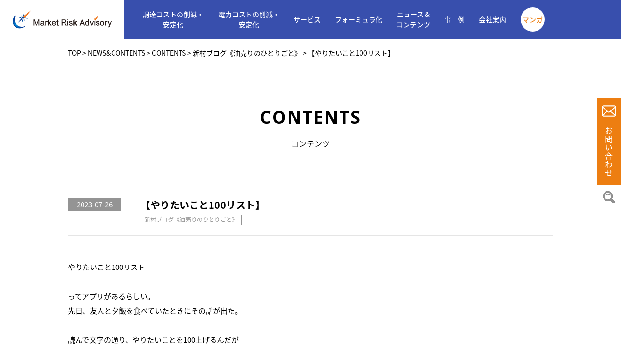

--- FILE ---
content_type: text/html; charset=UTF-8
request_url: https://marketrisk.jp/news-contents/contents/28305.html
body_size: 13549
content:
<!DOCTYPE html>
<html lang="ja">

<head>
    <!-- test_01 -->
    <!-- Google Tag Manager -->
<script>(function(w,d,s,l,i){w[l]=w[l]||[];w[l].push({'gtm.start':
new Date().getTime(),event:'gtm.js'});var f=d.getElementsByTagName(s)[0],
j=d.createElement(s),dl=l!='dataLayer'?'&l='+l:'';j.async=true;j.src=
'https://www.googletagmanager.com/gtm.js?id='+i+dl;f.parentNode.insertBefore(j,f);
})(window,document,'script','dataLayer','GTM-KT55DD9');</script>
<!-- End Google Tag Manager -->
    <meta http-equiv="X-UA-COMPATIBLE" content="IE=edge">
    <meta charset="UTF-8">
    <link rel="icon" type="image/x-icon" href="https://marketrisk.jp/wp/wp-content/themes/mra/images/favicon.ico" />
    <link rel="apple-touch-icon" type="image/png" href="https://marketrisk.jp/wp/wp-content/themes/mra/images/apple-touch-icon.jpg" />
    <meta name="viewport" content="width=device-width,initial-scale=1.0">
    <meta name="format-detection" content="telephone=no">
    <title>【やりたいこと100リスト】 - エネルギーコストマネジメントのマーケット・リスク・アドバイザリー｜エネルギーコストマネジメントのマーケット・リスク・アドバイザリー</title>
    <link rel="alternate" type="application/rss+xml" title="エネルギーコストマネジメントのマーケット・リスク・アドバイザリー RSS Feed" href="https://marketrisk.jp/feed" />
    <link rel="alternate" type="application/atom+xml" title="エネルギーコストマネジメントのマーケット・リスク・アドバイザリー Atom Feed" href="https://marketrisk.jp/feed/atom" />
    <link rel="stylesheet" href="https://marketrisk.jp/wp/wp-content/themes/mra/style.css?v=1649229199">
    <link rel="stylesheet" type="text/css" media="print" href="https://marketrisk.jp/wp/wp-content/themes/mra/css/print.css?20190131">
    <link rel="stylesheet" href="https://fonts.googleapis.com/earlyaccess/notosansjapanese.css">
    <link href="https://fonts.googleapis.com/css?family=Open+Sans:300,400,600,700,800" rel="stylesheet">
<!-- Global site tag (gtag.js) - Google Analytics -->
<script async src="https://www.googletagmanager.com/gtag/js?id=UA-131357963-1"></script>
<script>
  window.dataLayer = window.dataLayer || [];
  function gtag(){dataLayer.push(arguments);}
  gtag('js', new Date());

  gtag('config', 'UA-131357963-1');
</script>

		<!-- All in One SEO 4.9.3 - aioseo.com -->
	<meta name="description" content="やりたいこと100リスト ってアプリがあるらしい。 先日、友人と夕飯を食べていたときにその話が出た。 読んで文 原材料やエネルギーのコストダウン、コストマネジメントをご提案する、国内で唯一のプロ集団です。 電力・電気・ガス・燃料・金属（非金属）などの価格上昇、価格高騰に対する 「価格リスクマネジメント」でお客様のお悩みを解決します。" />
	<meta name="robots" content="max-image-preview:large" />
	<meta name="author" content="mra_staff"/>
	<link rel="canonical" href="https://marketrisk.jp/news-contents/contents/28305.html" />
	<meta name="generator" content="All in One SEO (AIOSEO) 4.9.3" />
		<meta property="og:locale" content="ja_JP" />
		<meta property="og:site_name" content="エネルギーコストマネジメントのマーケット・リスク・アドバイザリー - 原材料やエネルギーのコストダウン、コストマネジメントをご提案する、国内で唯一のプロ集団です。 電力・電気・ガス・燃料・金属（非金属）などの価格上昇、価格高騰に対する 「価格リスクマネジメント」でお客様のお悩みを解決します。" />
		<meta property="og:type" content="article" />
		<meta property="og:title" content="【やりたいこと100リスト】 - エネルギーコストマネジメントのマーケット・リスク・アドバイザリー" />
		<meta property="og:description" content="やりたいこと100リスト ってアプリがあるらしい。 先日、友人と夕飯を食べていたときにその話が出た。 読んで文 原材料やエネルギーのコストダウン、コストマネジメントをご提案する、国内で唯一のプロ集団です。 電力・電気・ガス・燃料・金属（非金属）などの価格上昇、価格高騰に対する 「価格リスクマネジメント」でお客様のお悩みを解決します。" />
		<meta property="og:url" content="https://marketrisk.jp/news-contents/contents/28305.html" />
		<meta property="article:published_time" content="2023-07-26T00:00:25+00:00" />
		<meta property="article:modified_time" content="2023-07-26T01:33:52+00:00" />
		<meta name="twitter:card" content="summary" />
		<meta name="twitter:title" content="【やりたいこと100リスト】 - エネルギーコストマネジメントのマーケット・リスク・アドバイザリー" />
		<meta name="twitter:description" content="やりたいこと100リスト ってアプリがあるらしい。 先日、友人と夕飯を食べていたときにその話が出た。 読んで文 原材料やエネルギーのコストダウン、コストマネジメントをご提案する、国内で唯一のプロ集団です。 電力・電気・ガス・燃料・金属（非金属）などの価格上昇、価格高騰に対する 「価格リスクマネジメント」でお客様のお悩みを解決します。" />
		<script type="application/ld+json" class="aioseo-schema">
			{"@context":"https:\/\/schema.org","@graph":[{"@type":"BlogPosting","@id":"https:\/\/marketrisk.jp\/news-contents\/contents\/28305.html#blogposting","name":"\u3010\u3084\u308a\u305f\u3044\u3053\u3068100\u30ea\u30b9\u30c8\u3011 - \u30a8\u30cd\u30eb\u30ae\u30fc\u30b3\u30b9\u30c8\u30de\u30cd\u30b8\u30e1\u30f3\u30c8\u306e\u30de\u30fc\u30b1\u30c3\u30c8\u30fb\u30ea\u30b9\u30af\u30fb\u30a2\u30c9\u30d0\u30a4\u30b6\u30ea\u30fc","headline":"\u3010\u3084\u308a\u305f\u3044\u3053\u3068100\u30ea\u30b9\u30c8\u3011","author":{"@id":"https:\/\/marketrisk.jp\/author\/mra_staff#author"},"publisher":{"@id":"https:\/\/marketrisk.jp\/#organization"},"datePublished":"2023-07-26T09:00:25+09:00","dateModified":"2023-07-26T10:33:52+09:00","inLanguage":"ja","mainEntityOfPage":{"@id":"https:\/\/marketrisk.jp\/news-contents\/contents\/28305.html#webpage"},"isPartOf":{"@id":"https:\/\/marketrisk.jp\/news-contents\/contents\/28305.html#webpage"},"articleSection":"CONTENTS, NEWS&amp;CONTENTS, \u65b0\u6751\u30d6\u30ed\u30b0\u300a\u6cb9\u58f2\u308a\u306e\u3072\u3068\u308a\u3054\u3068\u300b, \u65b0\u6751\u30d6\u30ed\u30b0\u300a\u6cb9\u58f2\u308a\u306e\u3072\u3068\u308a\u3054\u3068\u300b"},{"@type":"BreadcrumbList","@id":"https:\/\/marketrisk.jp\/news-contents\/contents\/28305.html#breadcrumblist","itemListElement":[{"@type":"ListItem","@id":"https:\/\/marketrisk.jp#listItem","position":1,"name":"\u30db\u30fc\u30e0","item":"https:\/\/marketrisk.jp","nextItem":{"@type":"ListItem","@id":"https:\/\/marketrisk.jp\/category\/news-contents#listItem","name":"NEWS&amp;CONTENTS"}},{"@type":"ListItem","@id":"https:\/\/marketrisk.jp\/category\/news-contents#listItem","position":2,"name":"NEWS&amp;CONTENTS","item":"https:\/\/marketrisk.jp\/category\/news-contents","nextItem":{"@type":"ListItem","@id":"https:\/\/marketrisk.jp\/category\/news-contents\/contents#listItem","name":"CONTENTS"},"previousItem":{"@type":"ListItem","@id":"https:\/\/marketrisk.jp#listItem","name":"\u30db\u30fc\u30e0"}},{"@type":"ListItem","@id":"https:\/\/marketrisk.jp\/category\/news-contents\/contents#listItem","position":3,"name":"CONTENTS","item":"https:\/\/marketrisk.jp\/category\/news-contents\/contents","nextItem":{"@type":"ListItem","@id":"https:\/\/marketrisk.jp\/category\/news-contents\/contents\/blog#listItem","name":"\u65b0\u6751\u30d6\u30ed\u30b0\u300a\u6cb9\u58f2\u308a\u306e\u3072\u3068\u308a\u3054\u3068\u300b"},"previousItem":{"@type":"ListItem","@id":"https:\/\/marketrisk.jp\/category\/news-contents#listItem","name":"NEWS&amp;CONTENTS"}},{"@type":"ListItem","@id":"https:\/\/marketrisk.jp\/category\/news-contents\/contents\/blog#listItem","position":4,"name":"\u65b0\u6751\u30d6\u30ed\u30b0\u300a\u6cb9\u58f2\u308a\u306e\u3072\u3068\u308a\u3054\u3068\u300b","item":"https:\/\/marketrisk.jp\/category\/news-contents\/contents\/blog","nextItem":{"@type":"ListItem","@id":"https:\/\/marketrisk.jp\/news-contents\/contents\/28305.html#listItem","name":"\u3010\u3084\u308a\u305f\u3044\u3053\u3068100\u30ea\u30b9\u30c8\u3011"},"previousItem":{"@type":"ListItem","@id":"https:\/\/marketrisk.jp\/category\/news-contents\/contents#listItem","name":"CONTENTS"}},{"@type":"ListItem","@id":"https:\/\/marketrisk.jp\/news-contents\/contents\/28305.html#listItem","position":5,"name":"\u3010\u3084\u308a\u305f\u3044\u3053\u3068100\u30ea\u30b9\u30c8\u3011","previousItem":{"@type":"ListItem","@id":"https:\/\/marketrisk.jp\/category\/news-contents\/contents\/blog#listItem","name":"\u65b0\u6751\u30d6\u30ed\u30b0\u300a\u6cb9\u58f2\u308a\u306e\u3072\u3068\u308a\u3054\u3068\u300b"}}]},{"@type":"Organization","@id":"https:\/\/marketrisk.jp\/#organization","name":"\u682a\u5f0f\u4f1a\u793e\u30de\u30fc\u30b1\u30c3\u30c8\u30fb\u30ea\u30b9\u30af\u30fb\u30a2\u30c9\u30d0\u30a4\u30b6\u30ea\u30fc","description":"\u539f\u6750\u6599\u3084\u30a8\u30cd\u30eb\u30ae\u30fc\u306e\u30b3\u30b9\u30c8\u30c0\u30a6\u30f3\u3001\u30b3\u30b9\u30c8\u30de\u30cd\u30b8\u30e1\u30f3\u30c8\u3092\u3054\u63d0\u6848\u3059\u308b\u3001\u56fd\u5185\u3067\u552f\u4e00\u306e\u30d7\u30ed\u96c6\u56e3\u3067\u3059\u3002 \u96fb\u529b\u30fb\u96fb\u6c17\u30fb\u30ac\u30b9\u30fb\u71c3\u6599\u30fb\u91d1\u5c5e\uff08\u975e\u91d1\u5c5e\uff09\u306a\u3069\u306e\u4fa1\u683c\u4e0a\u6607\u3001\u4fa1\u683c\u9ad8\u9a30\u306b\u5bfe\u3059\u308b \u300c\u4fa1\u683c\u30ea\u30b9\u30af\u30de\u30cd\u30b8\u30e1\u30f3\u30c8\u300d\u3067\u304a\u5ba2\u69d8\u306e\u304a\u60a9\u307f\u3092\u89e3\u6c7a\u3057\u307e\u3059\u3002","url":"https:\/\/marketrisk.jp\/"},{"@type":"Person","@id":"https:\/\/marketrisk.jp\/author\/mra_staff#author","url":"https:\/\/marketrisk.jp\/author\/mra_staff","name":"mra_staff","image":{"@type":"ImageObject","@id":"https:\/\/marketrisk.jp\/news-contents\/contents\/28305.html#authorImage","url":"https:\/\/secure.gravatar.com\/avatar\/f679a85e17a5dc911ab655003b7044c1c8f81875a0a3f0d44e51a1fe6f939d00?s=96&d=mm&r=g","width":96,"height":96,"caption":"mra_staff"}},{"@type":"WebPage","@id":"https:\/\/marketrisk.jp\/news-contents\/contents\/28305.html#webpage","url":"https:\/\/marketrisk.jp\/news-contents\/contents\/28305.html","name":"\u3010\u3084\u308a\u305f\u3044\u3053\u3068100\u30ea\u30b9\u30c8\u3011 - \u30a8\u30cd\u30eb\u30ae\u30fc\u30b3\u30b9\u30c8\u30de\u30cd\u30b8\u30e1\u30f3\u30c8\u306e\u30de\u30fc\u30b1\u30c3\u30c8\u30fb\u30ea\u30b9\u30af\u30fb\u30a2\u30c9\u30d0\u30a4\u30b6\u30ea\u30fc","description":"\u3084\u308a\u305f\u3044\u3053\u3068100\u30ea\u30b9\u30c8 \u3063\u3066\u30a2\u30d7\u30ea\u304c\u3042\u308b\u3089\u3057\u3044\u3002 \u5148\u65e5\u3001\u53cb\u4eba\u3068\u5915\u98ef\u3092\u98df\u3079\u3066\u3044\u305f\u3068\u304d\u306b\u305d\u306e\u8a71\u304c\u51fa\u305f\u3002 \u8aad\u3093\u3067\u6587 \u539f\u6750\u6599\u3084\u30a8\u30cd\u30eb\u30ae\u30fc\u306e\u30b3\u30b9\u30c8\u30c0\u30a6\u30f3\u3001\u30b3\u30b9\u30c8\u30de\u30cd\u30b8\u30e1\u30f3\u30c8\u3092\u3054\u63d0\u6848\u3059\u308b\u3001\u56fd\u5185\u3067\u552f\u4e00\u306e\u30d7\u30ed\u96c6\u56e3\u3067\u3059\u3002 \u96fb\u529b\u30fb\u96fb\u6c17\u30fb\u30ac\u30b9\u30fb\u71c3\u6599\u30fb\u91d1\u5c5e\uff08\u975e\u91d1\u5c5e\uff09\u306a\u3069\u306e\u4fa1\u683c\u4e0a\u6607\u3001\u4fa1\u683c\u9ad8\u9a30\u306b\u5bfe\u3059\u308b \u300c\u4fa1\u683c\u30ea\u30b9\u30af\u30de\u30cd\u30b8\u30e1\u30f3\u30c8\u300d\u3067\u304a\u5ba2\u69d8\u306e\u304a\u60a9\u307f\u3092\u89e3\u6c7a\u3057\u307e\u3059\u3002","inLanguage":"ja","isPartOf":{"@id":"https:\/\/marketrisk.jp\/#website"},"breadcrumb":{"@id":"https:\/\/marketrisk.jp\/news-contents\/contents\/28305.html#breadcrumblist"},"author":{"@id":"https:\/\/marketrisk.jp\/author\/mra_staff#author"},"creator":{"@id":"https:\/\/marketrisk.jp\/author\/mra_staff#author"},"datePublished":"2023-07-26T09:00:25+09:00","dateModified":"2023-07-26T10:33:52+09:00"},{"@type":"WebSite","@id":"https:\/\/marketrisk.jp\/#website","url":"https:\/\/marketrisk.jp\/","name":"\u30a8\u30cd\u30eb\u30ae\u30fc\u30b3\u30b9\u30c8\u30de\u30cd\u30b8\u30e1\u30f3\u30c8\u306e\u30de\u30fc\u30b1\u30c3\u30c8\u30fb\u30ea\u30b9\u30af\u30fb\u30a2\u30c9\u30d0\u30a4\u30b6\u30ea\u30fc","description":"\u539f\u6750\u6599\u3084\u30a8\u30cd\u30eb\u30ae\u30fc\u306e\u30b3\u30b9\u30c8\u30c0\u30a6\u30f3\u3001\u30b3\u30b9\u30c8\u30de\u30cd\u30b8\u30e1\u30f3\u30c8\u3092\u3054\u63d0\u6848\u3059\u308b\u3001\u56fd\u5185\u3067\u552f\u4e00\u306e\u30d7\u30ed\u96c6\u56e3\u3067\u3059\u3002 \u96fb\u529b\u30fb\u96fb\u6c17\u30fb\u30ac\u30b9\u30fb\u71c3\u6599\u30fb\u91d1\u5c5e\uff08\u975e\u91d1\u5c5e\uff09\u306a\u3069\u306e\u4fa1\u683c\u4e0a\u6607\u3001\u4fa1\u683c\u9ad8\u9a30\u306b\u5bfe\u3059\u308b \u300c\u4fa1\u683c\u30ea\u30b9\u30af\u30de\u30cd\u30b8\u30e1\u30f3\u30c8\u300d\u3067\u304a\u5ba2\u69d8\u306e\u304a\u60a9\u307f\u3092\u89e3\u6c7a\u3057\u307e\u3059\u3002","inLanguage":"ja","publisher":{"@id":"https:\/\/marketrisk.jp\/#organization"}}]}
		</script>
		<!-- All in One SEO -->

<link rel="alternate" type="application/rss+xml" title="エネルギーコストマネジメントのマーケット・リスク・アドバイザリー &raquo; 【やりたいこと100リスト】 のコメントのフィード" href="https://marketrisk.jp/news-contents/contents/28305.html/feed" />
<link rel="alternate" title="oEmbed (JSON)" type="application/json+oembed" href="https://marketrisk.jp/wp-json/oembed/1.0/embed?url=https%3A%2F%2Fmarketrisk.jp%2Fnews-contents%2Fcontents%2F28305.html" />
<link rel="alternate" title="oEmbed (XML)" type="text/xml+oembed" href="https://marketrisk.jp/wp-json/oembed/1.0/embed?url=https%3A%2F%2Fmarketrisk.jp%2Fnews-contents%2Fcontents%2F28305.html&#038;format=xml" />
<style id='wp-img-auto-sizes-contain-inline-css' type='text/css'>
img:is([sizes=auto i],[sizes^="auto," i]){contain-intrinsic-size:3000px 1500px}
/*# sourceURL=wp-img-auto-sizes-contain-inline-css */
</style>
<style id='wp-emoji-styles-inline-css' type='text/css'>

	img.wp-smiley, img.emoji {
		display: inline !important;
		border: none !important;
		box-shadow: none !important;
		height: 1em !important;
		width: 1em !important;
		margin: 0 0.07em !important;
		vertical-align: -0.1em !important;
		background: none !important;
		padding: 0 !important;
	}
/*# sourceURL=wp-emoji-styles-inline-css */
</style>
<style id='wp-block-library-inline-css' type='text/css'>
:root{--wp-block-synced-color:#7a00df;--wp-block-synced-color--rgb:122,0,223;--wp-bound-block-color:var(--wp-block-synced-color);--wp-editor-canvas-background:#ddd;--wp-admin-theme-color:#007cba;--wp-admin-theme-color--rgb:0,124,186;--wp-admin-theme-color-darker-10:#006ba1;--wp-admin-theme-color-darker-10--rgb:0,107,160.5;--wp-admin-theme-color-darker-20:#005a87;--wp-admin-theme-color-darker-20--rgb:0,90,135;--wp-admin-border-width-focus:2px}@media (min-resolution:192dpi){:root{--wp-admin-border-width-focus:1.5px}}.wp-element-button{cursor:pointer}:root .has-very-light-gray-background-color{background-color:#eee}:root .has-very-dark-gray-background-color{background-color:#313131}:root .has-very-light-gray-color{color:#eee}:root .has-very-dark-gray-color{color:#313131}:root .has-vivid-green-cyan-to-vivid-cyan-blue-gradient-background{background:linear-gradient(135deg,#00d084,#0693e3)}:root .has-purple-crush-gradient-background{background:linear-gradient(135deg,#34e2e4,#4721fb 50%,#ab1dfe)}:root .has-hazy-dawn-gradient-background{background:linear-gradient(135deg,#faaca8,#dad0ec)}:root .has-subdued-olive-gradient-background{background:linear-gradient(135deg,#fafae1,#67a671)}:root .has-atomic-cream-gradient-background{background:linear-gradient(135deg,#fdd79a,#004a59)}:root .has-nightshade-gradient-background{background:linear-gradient(135deg,#330968,#31cdcf)}:root .has-midnight-gradient-background{background:linear-gradient(135deg,#020381,#2874fc)}:root{--wp--preset--font-size--normal:16px;--wp--preset--font-size--huge:42px}.has-regular-font-size{font-size:1em}.has-larger-font-size{font-size:2.625em}.has-normal-font-size{font-size:var(--wp--preset--font-size--normal)}.has-huge-font-size{font-size:var(--wp--preset--font-size--huge)}.has-text-align-center{text-align:center}.has-text-align-left{text-align:left}.has-text-align-right{text-align:right}.has-fit-text{white-space:nowrap!important}#end-resizable-editor-section{display:none}.aligncenter{clear:both}.items-justified-left{justify-content:flex-start}.items-justified-center{justify-content:center}.items-justified-right{justify-content:flex-end}.items-justified-space-between{justify-content:space-between}.screen-reader-text{border:0;clip-path:inset(50%);height:1px;margin:-1px;overflow:hidden;padding:0;position:absolute;width:1px;word-wrap:normal!important}.screen-reader-text:focus{background-color:#ddd;clip-path:none;color:#444;display:block;font-size:1em;height:auto;left:5px;line-height:normal;padding:15px 23px 14px;text-decoration:none;top:5px;width:auto;z-index:100000}html :where(.has-border-color){border-style:solid}html :where([style*=border-top-color]){border-top-style:solid}html :where([style*=border-right-color]){border-right-style:solid}html :where([style*=border-bottom-color]){border-bottom-style:solid}html :where([style*=border-left-color]){border-left-style:solid}html :where([style*=border-width]){border-style:solid}html :where([style*=border-top-width]){border-top-style:solid}html :where([style*=border-right-width]){border-right-style:solid}html :where([style*=border-bottom-width]){border-bottom-style:solid}html :where([style*=border-left-width]){border-left-style:solid}html :where(img[class*=wp-image-]){height:auto;max-width:100%}:where(figure){margin:0 0 1em}html :where(.is-position-sticky){--wp-admin--admin-bar--position-offset:var(--wp-admin--admin-bar--height,0px)}@media screen and (max-width:600px){html :where(.is-position-sticky){--wp-admin--admin-bar--position-offset:0px}}

/*# sourceURL=wp-block-library-inline-css */
</style><style id='global-styles-inline-css' type='text/css'>
:root{--wp--preset--aspect-ratio--square: 1;--wp--preset--aspect-ratio--4-3: 4/3;--wp--preset--aspect-ratio--3-4: 3/4;--wp--preset--aspect-ratio--3-2: 3/2;--wp--preset--aspect-ratio--2-3: 2/3;--wp--preset--aspect-ratio--16-9: 16/9;--wp--preset--aspect-ratio--9-16: 9/16;--wp--preset--color--black: #000000;--wp--preset--color--cyan-bluish-gray: #abb8c3;--wp--preset--color--white: #ffffff;--wp--preset--color--pale-pink: #f78da7;--wp--preset--color--vivid-red: #cf2e2e;--wp--preset--color--luminous-vivid-orange: #ff6900;--wp--preset--color--luminous-vivid-amber: #fcb900;--wp--preset--color--light-green-cyan: #7bdcb5;--wp--preset--color--vivid-green-cyan: #00d084;--wp--preset--color--pale-cyan-blue: #8ed1fc;--wp--preset--color--vivid-cyan-blue: #0693e3;--wp--preset--color--vivid-purple: #9b51e0;--wp--preset--gradient--vivid-cyan-blue-to-vivid-purple: linear-gradient(135deg,rgb(6,147,227) 0%,rgb(155,81,224) 100%);--wp--preset--gradient--light-green-cyan-to-vivid-green-cyan: linear-gradient(135deg,rgb(122,220,180) 0%,rgb(0,208,130) 100%);--wp--preset--gradient--luminous-vivid-amber-to-luminous-vivid-orange: linear-gradient(135deg,rgb(252,185,0) 0%,rgb(255,105,0) 100%);--wp--preset--gradient--luminous-vivid-orange-to-vivid-red: linear-gradient(135deg,rgb(255,105,0) 0%,rgb(207,46,46) 100%);--wp--preset--gradient--very-light-gray-to-cyan-bluish-gray: linear-gradient(135deg,rgb(238,238,238) 0%,rgb(169,184,195) 100%);--wp--preset--gradient--cool-to-warm-spectrum: linear-gradient(135deg,rgb(74,234,220) 0%,rgb(151,120,209) 20%,rgb(207,42,186) 40%,rgb(238,44,130) 60%,rgb(251,105,98) 80%,rgb(254,248,76) 100%);--wp--preset--gradient--blush-light-purple: linear-gradient(135deg,rgb(255,206,236) 0%,rgb(152,150,240) 100%);--wp--preset--gradient--blush-bordeaux: linear-gradient(135deg,rgb(254,205,165) 0%,rgb(254,45,45) 50%,rgb(107,0,62) 100%);--wp--preset--gradient--luminous-dusk: linear-gradient(135deg,rgb(255,203,112) 0%,rgb(199,81,192) 50%,rgb(65,88,208) 100%);--wp--preset--gradient--pale-ocean: linear-gradient(135deg,rgb(255,245,203) 0%,rgb(182,227,212) 50%,rgb(51,167,181) 100%);--wp--preset--gradient--electric-grass: linear-gradient(135deg,rgb(202,248,128) 0%,rgb(113,206,126) 100%);--wp--preset--gradient--midnight: linear-gradient(135deg,rgb(2,3,129) 0%,rgb(40,116,252) 100%);--wp--preset--font-size--small: 13px;--wp--preset--font-size--medium: 20px;--wp--preset--font-size--large: 36px;--wp--preset--font-size--x-large: 42px;--wp--preset--spacing--20: 0.44rem;--wp--preset--spacing--30: 0.67rem;--wp--preset--spacing--40: 1rem;--wp--preset--spacing--50: 1.5rem;--wp--preset--spacing--60: 2.25rem;--wp--preset--spacing--70: 3.38rem;--wp--preset--spacing--80: 5.06rem;--wp--preset--shadow--natural: 6px 6px 9px rgba(0, 0, 0, 0.2);--wp--preset--shadow--deep: 12px 12px 50px rgba(0, 0, 0, 0.4);--wp--preset--shadow--sharp: 6px 6px 0px rgba(0, 0, 0, 0.2);--wp--preset--shadow--outlined: 6px 6px 0px -3px rgb(255, 255, 255), 6px 6px rgb(0, 0, 0);--wp--preset--shadow--crisp: 6px 6px 0px rgb(0, 0, 0);}:where(.is-layout-flex){gap: 0.5em;}:where(.is-layout-grid){gap: 0.5em;}body .is-layout-flex{display: flex;}.is-layout-flex{flex-wrap: wrap;align-items: center;}.is-layout-flex > :is(*, div){margin: 0;}body .is-layout-grid{display: grid;}.is-layout-grid > :is(*, div){margin: 0;}:where(.wp-block-columns.is-layout-flex){gap: 2em;}:where(.wp-block-columns.is-layout-grid){gap: 2em;}:where(.wp-block-post-template.is-layout-flex){gap: 1.25em;}:where(.wp-block-post-template.is-layout-grid){gap: 1.25em;}.has-black-color{color: var(--wp--preset--color--black) !important;}.has-cyan-bluish-gray-color{color: var(--wp--preset--color--cyan-bluish-gray) !important;}.has-white-color{color: var(--wp--preset--color--white) !important;}.has-pale-pink-color{color: var(--wp--preset--color--pale-pink) !important;}.has-vivid-red-color{color: var(--wp--preset--color--vivid-red) !important;}.has-luminous-vivid-orange-color{color: var(--wp--preset--color--luminous-vivid-orange) !important;}.has-luminous-vivid-amber-color{color: var(--wp--preset--color--luminous-vivid-amber) !important;}.has-light-green-cyan-color{color: var(--wp--preset--color--light-green-cyan) !important;}.has-vivid-green-cyan-color{color: var(--wp--preset--color--vivid-green-cyan) !important;}.has-pale-cyan-blue-color{color: var(--wp--preset--color--pale-cyan-blue) !important;}.has-vivid-cyan-blue-color{color: var(--wp--preset--color--vivid-cyan-blue) !important;}.has-vivid-purple-color{color: var(--wp--preset--color--vivid-purple) !important;}.has-black-background-color{background-color: var(--wp--preset--color--black) !important;}.has-cyan-bluish-gray-background-color{background-color: var(--wp--preset--color--cyan-bluish-gray) !important;}.has-white-background-color{background-color: var(--wp--preset--color--white) !important;}.has-pale-pink-background-color{background-color: var(--wp--preset--color--pale-pink) !important;}.has-vivid-red-background-color{background-color: var(--wp--preset--color--vivid-red) !important;}.has-luminous-vivid-orange-background-color{background-color: var(--wp--preset--color--luminous-vivid-orange) !important;}.has-luminous-vivid-amber-background-color{background-color: var(--wp--preset--color--luminous-vivid-amber) !important;}.has-light-green-cyan-background-color{background-color: var(--wp--preset--color--light-green-cyan) !important;}.has-vivid-green-cyan-background-color{background-color: var(--wp--preset--color--vivid-green-cyan) !important;}.has-pale-cyan-blue-background-color{background-color: var(--wp--preset--color--pale-cyan-blue) !important;}.has-vivid-cyan-blue-background-color{background-color: var(--wp--preset--color--vivid-cyan-blue) !important;}.has-vivid-purple-background-color{background-color: var(--wp--preset--color--vivid-purple) !important;}.has-black-border-color{border-color: var(--wp--preset--color--black) !important;}.has-cyan-bluish-gray-border-color{border-color: var(--wp--preset--color--cyan-bluish-gray) !important;}.has-white-border-color{border-color: var(--wp--preset--color--white) !important;}.has-pale-pink-border-color{border-color: var(--wp--preset--color--pale-pink) !important;}.has-vivid-red-border-color{border-color: var(--wp--preset--color--vivid-red) !important;}.has-luminous-vivid-orange-border-color{border-color: var(--wp--preset--color--luminous-vivid-orange) !important;}.has-luminous-vivid-amber-border-color{border-color: var(--wp--preset--color--luminous-vivid-amber) !important;}.has-light-green-cyan-border-color{border-color: var(--wp--preset--color--light-green-cyan) !important;}.has-vivid-green-cyan-border-color{border-color: var(--wp--preset--color--vivid-green-cyan) !important;}.has-pale-cyan-blue-border-color{border-color: var(--wp--preset--color--pale-cyan-blue) !important;}.has-vivid-cyan-blue-border-color{border-color: var(--wp--preset--color--vivid-cyan-blue) !important;}.has-vivid-purple-border-color{border-color: var(--wp--preset--color--vivid-purple) !important;}.has-vivid-cyan-blue-to-vivid-purple-gradient-background{background: var(--wp--preset--gradient--vivid-cyan-blue-to-vivid-purple) !important;}.has-light-green-cyan-to-vivid-green-cyan-gradient-background{background: var(--wp--preset--gradient--light-green-cyan-to-vivid-green-cyan) !important;}.has-luminous-vivid-amber-to-luminous-vivid-orange-gradient-background{background: var(--wp--preset--gradient--luminous-vivid-amber-to-luminous-vivid-orange) !important;}.has-luminous-vivid-orange-to-vivid-red-gradient-background{background: var(--wp--preset--gradient--luminous-vivid-orange-to-vivid-red) !important;}.has-very-light-gray-to-cyan-bluish-gray-gradient-background{background: var(--wp--preset--gradient--very-light-gray-to-cyan-bluish-gray) !important;}.has-cool-to-warm-spectrum-gradient-background{background: var(--wp--preset--gradient--cool-to-warm-spectrum) !important;}.has-blush-light-purple-gradient-background{background: var(--wp--preset--gradient--blush-light-purple) !important;}.has-blush-bordeaux-gradient-background{background: var(--wp--preset--gradient--blush-bordeaux) !important;}.has-luminous-dusk-gradient-background{background: var(--wp--preset--gradient--luminous-dusk) !important;}.has-pale-ocean-gradient-background{background: var(--wp--preset--gradient--pale-ocean) !important;}.has-electric-grass-gradient-background{background: var(--wp--preset--gradient--electric-grass) !important;}.has-midnight-gradient-background{background: var(--wp--preset--gradient--midnight) !important;}.has-small-font-size{font-size: var(--wp--preset--font-size--small) !important;}.has-medium-font-size{font-size: var(--wp--preset--font-size--medium) !important;}.has-large-font-size{font-size: var(--wp--preset--font-size--large) !important;}.has-x-large-font-size{font-size: var(--wp--preset--font-size--x-large) !important;}
/*# sourceURL=global-styles-inline-css */
</style>

<style id='classic-theme-styles-inline-css' type='text/css'>
/*! This file is auto-generated */
.wp-block-button__link{color:#fff;background-color:#32373c;border-radius:9999px;box-shadow:none;text-decoration:none;padding:calc(.667em + 2px) calc(1.333em + 2px);font-size:1.125em}.wp-block-file__button{background:#32373c;color:#fff;text-decoration:none}
/*# sourceURL=/wp-includes/css/classic-themes.min.css */
</style>
<link rel='stylesheet' id='contact-form-7-css' href='https://marketrisk.jp/wp/wp-content/plugins/contact-form-7/includes/css/styles.css' type='text/css' media='all' />
<link rel='stylesheet' id='cmplz-general-css' href='https://marketrisk.jp/wp/wp-content/plugins/complianz-gdpr/assets/css/cookieblocker.min.css' type='text/css' media='all' />
<link rel='stylesheet' id='fancybox-css' href='https://marketrisk.jp/wp/wp-content/plugins/easy-fancybox/fancybox/1.5.4/jquery.fancybox.min.css' type='text/css' media='screen' />
<script type="text/javascript" async src="https://marketrisk.jp/wp/wp-content/plugins/burst-statistics/helpers/timeme/timeme.min.js" id="burst-timeme-js"></script>
<script type="text/javascript" id="burst-js-extra">
/* <![CDATA[ */
var burst = {"tracking":{"isInitialHit":true,"lastUpdateTimestamp":0,"beacon_url":"https://marketrisk.jp/wp/wp-content/plugins/burst-statistics/endpoint.php","ajaxUrl":"https://marketrisk.jp/wp/wp-admin/admin-ajax.php"},"options":{"cookieless":0,"pageUrl":"https://marketrisk.jp/news-contents/contents/28305.html","beacon_enabled":1,"do_not_track":0,"enable_turbo_mode":0,"track_url_change":0,"cookie_retention_days":30,"debug":0},"goals":{"completed":[],"scriptUrl":"https://marketrisk.jp/wp/wp-content/plugins/burst-statistics//assets/js/build/burst-goals.js?v=1759795366","active":[{"ID":"1","title":"Default goal","type":"clicks","status":"active","server_side":"0","url":"*","conversion_metric":"visitors","date_created":"1713834691","date_start":"1713834691","date_end":"0","attribute":"class","attribute_value":"","hook":"","selector":""}]},"cache":{"uid":null,"fingerprint":null,"isUserAgent":null,"isDoNotTrack":null,"useCookies":null}};
//# sourceURL=burst-js-extra
/* ]]> */
</script>
<script type="text/javascript" async src="https://marketrisk.jp/wp/wp-content/plugins/burst-statistics/assets/js/build/burst.min.js" id="burst-js"></script>
<script type="text/javascript" src="https://marketrisk.jp/wp/wp-includes/js/jquery/jquery.min.js" id="jquery-core-js"></script>
<script type="text/javascript" src="https://marketrisk.jp/wp/wp-includes/js/jquery/jquery-migrate.min.js" id="jquery-migrate-js"></script>
<link rel="https://api.w.org/" href="https://marketrisk.jp/wp-json/" /><link rel="alternate" title="JSON" type="application/json" href="https://marketrisk.jp/wp-json/wp/v2/posts/28305" /></head>

<body data-rsssl=1 data-burst_id="28305" data-burst_type="post">
    <!-- Google Tag Manager (noscript) -->
<noscript><iframe src="https://www.googletagmanager.com/ns.html?id=GTM-KT55DD9"
height="0" width="0" style="display:none;visibility:hidden"></iframe></noscript>
<!-- End Google Tag Manager (noscript) -->
    <div id="wrapper">
        <header id="header">
            <div class="navi_type01 header_clone">
                <div class="pc_navi clearfix">
                    <div class="logo"><a href="https://marketrisk.jp/"><img src="https://marketrisk.jp/wp/wp-content/themes/mra/images/logo.svg" width="240" alt="株式会社マーケット・リスク・アドバイザリー"></a></div>
                    <nav class="gnavi">
                        <ul class="clearfix">
    <li><a href="https://marketrisk.jp/cost/"><span class="btm_line">調達コストの削減・<br>安定化</span></a></li>
    <li><a href="https://marketrisk.jp/electric/"><span class="btm_line">電力コストの削減・<br>安定化</span></a></li>
    <li><a href="https://marketrisk.jp/service/"><span class="btm_line">サービス</span></a></li>
    <li><a href="https://marketrisk.jp/formula/"><span class="btm_line">フォーミュラ化</span></a></li>
    <li><a href="https://marketrisk.jp/news-contents/"><span class="btm_line">ニュース &amp;<br>コンテンツ</span></a></li>
    <li><a href="https://marketrisk.jp/examples/">事　例</a></li>
    <li><a href="https://marketrisk.jp/about/">会社案内</a></li>
    <li class="mangaNav"><a href="https://marketrisk.jp/manga/">マンガ</a></li>
</ul>
                    </nav>
                </div>
                <!-- /pc_navi -->
                <div class="sp_navi_wrap">
                    <div class="sp_navi">
                        <div class="navi_bar">
                            <div class="el_humburger"><span class="top"></span><span class="middle"></span><span class="bottom"></span></div>
                        </div>
                        <div class="uq_spNavi">
                            <div class="open_navi_bar">
                                <div class="open_logo"><a href="https://marketrisk.jp/"><img src="https://marketrisk.jp/wp/wp-content/themes/mra/images/logo_white.svg" alt="株式会社マーケット・リスク・アドバイザリー | Market Risk Advisory" width="260" height="49"></a></div>
                            </div>
                            <div class="uq_spNavi_screen">
                                <nav class="navigation">
                                    <ul>
    <li class="motionDisplay navigation_item hov_line_navi01">
        <div class="sp_searchBtn">
            <div class="searchBOX">
                <form class="formBox" method="get" id="searchform" action="https://marketrisk.jp">
                    <input class="txtArea" type="text" placeholder="" name="s" id="s">
                    <input class="formBtn" type="submit" value="Search">
                </form>
            </div>
        </div>
    </li>
    <li class="motionDisplay navigation_item hov_line_navi01"><a href="https://marketrisk.jp/cost/">調達コストの削減・安定化</a></li>
    <li class="motionDisplay navigation_item hov_line_navi01"><a href="https://marketrisk.jp/electric/">電力コストの削減・安定化</a></li>
    <li class="motionDisplay navigation_item hov_line_navi01"><a href="https://marketrisk.jp/service/">サービス</a></li>
    <li class="motionDisplay navigation_item hov_line_navi01"><a href="https://marketrisk.jp/formula/">フォーミュラ化</a></li>
    <li class="motionDisplay navigation_item hov_line_navi01"><a href="https://marketrisk.jp/news-contents/">ニュース &amp; コンテンツ</a></li>
    <li class="motionDisplay navigation_item hov_line_navi01"><a href="https://marketrisk.jp/examples/">事　例</a></li>
    <li class="motionDisplay navigation_item hov_line_navi01"><a href="https://marketrisk.jp/about/">会社案内</a></li>
    <li class="motionDisplay navigation_item hov_line_navi01"><a href="https://marketrisk.jp/manga/">マンガ</a></li>
    <li class="motionDisplay navigation_item hov_line_navi01"><a href="https://marketrisk.jp/contact/">お問い合わせ</a></li>
    <li class="motionDisplay navigation_item hov_line_navi01"><a href="https://marketrisk.jp/news-contents/news/2361.html">サイトのご利用について</a></li>
</ul>
                                </nav>
                            </div>
                        </div>
                    </div>
                </div>
            </div>

            <!--サーチボックス-->
                                    <div class="pc_searchBtn">
                <a href="/contact" class="searchBtn_head">
                   <span class="iconImg"></span>
                    <p>お問い合わせ</p>
                </a>
                <div class="clickSearch">
                    <img src="https://marketrisk.jp/wp/wp-content/themes/mra/images/searchicon.svg">
                </div>
                <div class="searchBOX">
                    <form class="formBox" method="get" id="searchform" action="https://marketrisk.jp">
                        <input class="txtArea" type="text" placeholder="" name="s" id="s">
                        <input class="formBtn" type="submit" value="Search">
                    </form>
                </div>
            </div>
            
            <!--/header_clone-->
        </header>
        <!--/#header-->
<div class="breadWrap low">
	<div class="breadcrumbs width1000" vocab="http://schema.org/" typeof="BreadcrumbList">
	<span property="itemListElement" typeof="ListItem"><a property="item" typeof="WebPage" title="Go to エネルギーコストマネジメントのマーケット・リスク・アドバイザリー." href="https://marketrisk.jp" class="home" ><span property="name">TOP</span></a><meta property="position" content="1"></span> &gt; <span property="itemListElement" typeof="ListItem"><a property="item" typeof="WebPage" title="Go to the NEWS&amp;CONTENTS カテゴリー archives." href="https://marketrisk.jp/category/news-contents" class="taxonomy category" ><span property="name">NEWS&amp;CONTENTS</span></a><meta property="position" content="2"></span> &gt; <span property="itemListElement" typeof="ListItem"><a property="item" typeof="WebPage" title="Go to the CONTENTS カテゴリー archives." href="https://marketrisk.jp/category/news-contents/contents" class="taxonomy category" ><span property="name">CONTENTS</span></a><meta property="position" content="3"></span> &gt; <span property="itemListElement" typeof="ListItem"><a property="item" typeof="WebPage" title="Go to the 新村ブログ《油売りのひとりごと》 カテゴリー archives." href="https://marketrisk.jp/category/news-contents/contents/blog" class="taxonomy category" ><span property="name">新村ブログ《油売りのひとりごと》</span></a><meta property="position" content="4"></span> &gt; <span property="itemListElement" typeof="ListItem"><span property="name" class="post post-post current-item">【やりたいこと100リスト】</span><meta property="url" content="https://marketrisk.jp/news-contents/contents/28305.html"><meta property="position" content="5"></span>	</div>
</div>
<div id="content">
	<div class="news_detail noimg_space width1000">
		<div class="ttl_01">
			<h2 class="ttl"><span class="t01">CONTENTS</span><span class="t02">コンテンツ</span></h2>
		</div>
		<article class="msg_box">
			<h1 class="ttl_box"><time class="date" datetime="2023-07-26">2023-07-26</time><span class="inner"><span class="ttl">【やりたいこと100リスト】</span>
				
<span class="tag_ttl">
<ul>
<li>新村ブログ《油売りのひとりごと》</li></ul>
</span>
				
				</span></h1>
			<div class="in_box clearfix">
								<p>やりたいこと100リスト</p>
<p>ってアプリがあるらしい。<br />
先日、友人と夕飯を食べていたときにその話が出た。</p>
<p>読んで文字の通り、やりたいことを100上げるんだが<br />
実際にこれを上げて生活すると<br />
上げた項目が達成されたりなど、いいことがたくさん有るんだとか。</p>
<p>ネットで調べて見ると<br />
1948年にロバート・ハリスっていう作家が人生に悩み、19歳の時に<br />
100項目からなる人生のリストを作成したことが始まり、らしいですよ。</p>
<p>で、「新村、どこか行きたいところとか、ある？」</p>
<p>って聞かれて、10秒ぐらい固まりました。<br />
いや．．．行きたいところないんですよ、ホントに。</p>
<p>「え、いったことないから東北、とか？仙台は仕事で行ったけど」</p>
<p>っていったら</p>
<p>「ダメダメ。具体的に何県のどこに何をしに行きたい、って決めないと」</p>
<p>え．．．そうなのか。<br />
と、思うとですよ、具体的に思いつかない。<br />
カミさんは白神山地に行きたいという、ああ、そうか。<br />
でもなぁ。そこまでの情熱ないんですよね。</p>
<p>「じゃあ海外は？」</p>
<p>．．．特に、ないなぁ．．．</p>
<p>「私は、南極とかにいって、ペンギンが見たい」</p>
<p>そうかぁ．．．カミさんはペンギンが見たいのか。<br />
ちょっと前だったら、マチュピチュとかエジプトとか<br />
もっと行きたい所があったような気がするんですけど<br />
要は引きこもりなんでしょうか．．．</p>
<p>「じゃあ、何でも良いけど他にやりたいことは」</p>
<p>「．．．ない、なぁ．．．<br />
　最近はゴルフを上手くなりたいと思っているけれど」</p>
<p>「いや、それも『どこそこのゴルフ場を回ってみたい』って<br />
　具体性がないとダメなのよ」</p>
<p>うーん、そうなのか．．．。<br />
書いていて思いましたが、かなり悲しい人生のようです。<br />
悲しい、というよりは実は潤いがないといいますか。<br />
仕事は嫌いじゃないんで、楽しいとまでは言いませんが<br />
相当ワーカホリック、なんでしょうね。。</p>
<p>ちょっと前に、モーサテサタデーに出たときに<br />
池谷さんから</p>
<p>「新村さん、来年の抱負は？何でもいいんですよ」</p>
<p>って聞かれた時に、やっぱり仕事の話しちゃったしなぁ。<br />
なんか、気がつけば潤いのない<br />
枯れた人生になっているのかもしれません．．．</p>
<p>今日は相当どん底まで落ちてますが<br />
皆様はよい1日を！</p>							</div>
		</article>
		<div class="btn_box clearfix">			
			<div class="btn_previous"><a href="https://marketrisk.jp/news-contents/contents/28287.html" rel="prev">PREV</a></div><div class="btn_back"><a href="https://marketrisk.jp/contents">コンテンツ一覧へ戻る</a></div><div class="btn_next"><a href="https://marketrisk.jp/news-contents/contents/28318.html" rel="next">NEXT</a></div>		</div>
	</div>
	<!--/news_detail-->

</div>
<!-- /content -->

 <footer id="footer">
        <div class="pagetop"><a href="#wrapper"></a></div>
        <div class="footer_wrap">
            <div class="clearfix width1000">
                <nav class="footer_navi clearfix">
                    <ul>
											<li><a href="https://marketrisk.jp/cost/">調達コストの削減・安定化</a></li>
											<li><a href="https://marketrisk.jp/electric/">電力コストの削減・安定化</a></li>
											<li><a href="https://marketrisk.jp/service/">サービス</a></li>
											<li><a href="https://marketrisk.jp/formula/">フォーミュラ化</a></li>
                    </ul>
                    <ul>
											<li><a href="https://marketrisk.jp/news-contents/">ニュース &amp; コンテンツ</a></li>
											<li><a href="https://marketrisk.jp/examples/">事　例</a></li>
											<li><a href="https://marketrisk.jp/about/">会社案内</a></li>
                      <li><a href="https://marketrisk.jp/manga/">マンガ</a></li>
											<li><a href="https://marketrisk.jp/contact/">お問い合わせ</a></li>
											<li><a href="https://marketrisk.jp/news-contents/news/2361.html">サイトのご利用について</a></li>
                    </ul>
                </nav>
                <div class="contact_box">
                    <h3 class="clearfix"><span class="t01">CONTACT</span><span class="t02">お問い合わせ</span></h3>
                    <p class="tel">03-6380-5777</p>
                    <p class="txt01">株式会社マーケット・リスク・アドバイザリー</p>
                    <p class="elem01"><span class="item01">[ 受付時間 ]　9:00〜18:00</span><span class="item02">[ 定休日 ]　土・日・祝日</span></p>
                    <div class="btn_con"><a href="https://marketrisk.jp/contact/" class="cta_footer" data-ctaLocation="footer">お問い合わせ</a></div>
                </div>
            </div>
            <div class="under_box clearfix width1000">
                <div class="logo"><img src="https://marketrisk.jp/wp/wp-content/themes/mra/images/logo_white.svg" alt="株式会社マーケット・リスク・アドバイザリー | Market Risk Advisory" width="260" height="49"></div>
                <p class="copyright">Copyright &copy; Market Risk Advisory. All rights reserved.</p>
            </div>
        </div>
    </footer>
    <!-- /foote -->

</div>
<!--div#wrapper:end-->
<script src="https://marketrisk.jp/wp/wp-content/themes/mra/js/jquery-2.1.1.min.js"></script>
<script src="https://marketrisk.jp/wp/wp-content/themes/mra/js/clone.js"></script>
<script src="https://marketrisk.jp/wp/wp-content/themes/mra/js/matchHeight.js"></script>
<script src="https://marketrisk.jp/wp/wp-content/themes/mra/js/navi.js"></script>
<script src="https://marketrisk.jp/wp/wp-content/themes/mra/js/heightLine.js"></script>
<script src="https://marketrisk.jp/wp/wp-content/themes/mra/js/common.js"></script>
<!--[if lt IE 9]>
<script src="https://marketrisk.jp/wp/wp-content/themes/mra/js/html5shiv.js"></script>
<![endif]-->
<script type="speculationrules">
{"prefetch":[{"source":"document","where":{"and":[{"href_matches":"/*"},{"not":{"href_matches":["/wp/wp-*.php","/wp/wp-admin/*","/wp/wp-content/uploads/*","/wp/wp-content/*","/wp/wp-content/plugins/*","/wp/wp-content/themes/mra/*","/*\\?(.+)"]}},{"not":{"selector_matches":"a[rel~=\"nofollow\"]"}},{"not":{"selector_matches":".no-prefetch, .no-prefetch a"}}]},"eagerness":"conservative"}]}
</script>
<script type="text/javascript">
  if(jQuery('.wpcf7').length){　//formのclassが存在するか判定
    var wpcf7Elm = document.querySelector( '.wpcf7' );
    wpcf7Elm.addEventListener( 'wpcf7mailsent', function( event ) {
     location.replace('https://marketrisk.jp/contact_end');
   }, false );
  }
</script>
			<script data-category="functional">
				window['gtag_enable_tcf_support'] = false;
window.dataLayer = window.dataLayer || [];
function gtag(){dataLayer.push(arguments);}
gtag('js', new Date());
gtag('config', '', {
	cookie_flags:'secure;samesite=none',
	
});
							</script>
			<script type="text/javascript" src="https://marketrisk.jp/wp/wp-includes/js/dist/hooks.min.js" id="wp-hooks-js"></script>
<script type="text/javascript" src="https://marketrisk.jp/wp/wp-includes/js/dist/i18n.min.js" id="wp-i18n-js"></script>
<script type="text/javascript" id="wp-i18n-js-after">
/* <![CDATA[ */
wp.i18n.setLocaleData( { 'text direction\u0004ltr': [ 'ltr' ] } );
//# sourceURL=wp-i18n-js-after
/* ]]> */
</script>
<script type="text/javascript" src="https://marketrisk.jp/wp/wp-content/plugins/contact-form-7/includes/swv/js/index.js" id="swv-js"></script>
<script type="text/javascript" id="contact-form-7-js-translations">
/* <![CDATA[ */
( function( domain, translations ) {
	var localeData = translations.locale_data[ domain ] || translations.locale_data.messages;
	localeData[""].domain = domain;
	wp.i18n.setLocaleData( localeData, domain );
} )( "contact-form-7", {"translation-revision-date":"2025-11-30 08:12:23+0000","generator":"GlotPress\/4.0.3","domain":"messages","locale_data":{"messages":{"":{"domain":"messages","plural-forms":"nplurals=1; plural=0;","lang":"ja_JP"},"This contact form is placed in the wrong place.":["\u3053\u306e\u30b3\u30f3\u30bf\u30af\u30c8\u30d5\u30a9\u30fc\u30e0\u306f\u9593\u9055\u3063\u305f\u4f4d\u7f6e\u306b\u7f6e\u304b\u308c\u3066\u3044\u307e\u3059\u3002"],"Error:":["\u30a8\u30e9\u30fc:"]}},"comment":{"reference":"includes\/js\/index.js"}} );
//# sourceURL=contact-form-7-js-translations
/* ]]> */
</script>
<script type="text/javascript" id="contact-form-7-js-before">
/* <![CDATA[ */
var wpcf7 = {
    "api": {
        "root": "https:\/\/marketrisk.jp\/wp-json\/",
        "namespace": "contact-form-7\/v1"
    }
};
//# sourceURL=contact-form-7-js-before
/* ]]> */
</script>
<script type="text/javascript" src="https://marketrisk.jp/wp/wp-content/plugins/contact-form-7/includes/js/index.js" id="contact-form-7-js"></script>
<script type="text/javascript" src="https://marketrisk.jp/wp/wp-content/plugins/easy-fancybox/vendor/purify.min.js" id="fancybox-purify-js"></script>
<script type="text/javascript" id="jquery-fancybox-js-extra">
/* <![CDATA[ */
var efb_i18n = {"close":"Close","next":"Next","prev":"Previous","startSlideshow":"Start slideshow","toggleSize":"Toggle size"};
//# sourceURL=jquery-fancybox-js-extra
/* ]]> */
</script>
<script type="text/javascript" src="https://marketrisk.jp/wp/wp-content/plugins/easy-fancybox/fancybox/1.5.4/jquery.fancybox.min.js" id="jquery-fancybox-js"></script>
<script type="text/javascript" id="jquery-fancybox-js-after">
/* <![CDATA[ */
var fb_timeout, fb_opts={'autoScale':true,'showCloseButton':true,'margin':20,'pixelRatio':'false','centerOnScroll':false,'enableEscapeButton':true,'overlayShow':true,'hideOnOverlayClick':true,'minVpHeight':320,'disableCoreLightbox':'true','enableBlockControls':'true','fancybox_openBlockControls':'true' };
if(typeof easy_fancybox_handler==='undefined'){
var easy_fancybox_handler=function(){
jQuery([".nolightbox","a.wp-block-file__button","a.pin-it-button","a[href*='pinterest.com\/pin\/create']","a[href*='facebook.com\/share']","a[href*='twitter.com\/share']"].join(',')).addClass('nofancybox');
jQuery('a.fancybox-close').on('click',function(e){e.preventDefault();jQuery.fancybox.close()});
/* IMG */
						var unlinkedImageBlocks=jQuery(".wp-block-image > img:not(.nofancybox,figure.nofancybox>img)");
						unlinkedImageBlocks.wrap(function() {
							var href = jQuery( this ).attr( "src" );
							return "<a href='" + href + "'></a>";
						});
var fb_IMG_select=jQuery('a[href*=".jpg" i]:not(.nofancybox,li.nofancybox>a,figure.nofancybox>a),area[href*=".jpg" i]:not(.nofancybox),a[href*=".jpeg" i]:not(.nofancybox,li.nofancybox>a,figure.nofancybox>a),area[href*=".jpeg" i]:not(.nofancybox),a[href*=".png" i]:not(.nofancybox,li.nofancybox>a,figure.nofancybox>a),area[href*=".png" i]:not(.nofancybox),a[href*=".webp" i]:not(.nofancybox,li.nofancybox>a,figure.nofancybox>a),area[href*=".webp" i]:not(.nofancybox)');
fb_IMG_select.addClass('fancybox image');
var fb_IMG_sections=jQuery('.gallery,.wp-block-gallery,.tiled-gallery,.wp-block-jetpack-tiled-gallery,.ngg-galleryoverview,.ngg-imagebrowser,.nextgen_pro_blog_gallery,.nextgen_pro_film,.nextgen_pro_horizontal_filmstrip,.ngg-pro-masonry-wrapper,.ngg-pro-mosaic-container,.nextgen_pro_sidescroll,.nextgen_pro_slideshow,.nextgen_pro_thumbnail_grid,.tiled-gallery');
fb_IMG_sections.each(function(){jQuery(this).find(fb_IMG_select).attr('rel','gallery-'+fb_IMG_sections.index(this));});
jQuery('a.fancybox,area.fancybox,.fancybox>a').each(function(){jQuery(this).fancybox(jQuery.extend(true,{},fb_opts,{'transition':'elastic','transitionIn':'elastic','easingIn':'easeOutBack','transitionOut':'elastic','easingOut':'easeInBack','opacity':false,'hideOnContentClick':false,'titleShow':true,'titlePosition':'over','titleFromAlt':true,'showNavArrows':true,'enableKeyboardNav':true,'cyclic':false,'mouseWheel':'true'}))});
};};
jQuery(easy_fancybox_handler);jQuery(document).on('post-load',easy_fancybox_handler);

//# sourceURL=jquery-fancybox-js-after
/* ]]> */
</script>
<script type="text/javascript" src="https://marketrisk.jp/wp/wp-content/plugins/easy-fancybox/vendor/jquery.easing.min.js" id="jquery-easing-js"></script>
<script type="text/javascript" src="https://marketrisk.jp/wp/wp-content/plugins/easy-fancybox/vendor/jquery.mousewheel.min.js" id="jquery-mousewheel-js"></script>
<script type="text/javascript" src="https://www.google.com/recaptcha/api.js?render=6LfodtsZAAAAAJdOiqB7YEss0M6OIxh8FHv1-z6f" id="google-recaptcha-js"></script>
<script type="text/javascript" src="https://marketrisk.jp/wp/wp-includes/js/dist/vendor/wp-polyfill.min.js" id="wp-polyfill-js"></script>
<script type="text/javascript" id="wpcf7-recaptcha-js-before">
/* <![CDATA[ */
var wpcf7_recaptcha = {
    "sitekey": "6LfodtsZAAAAAJdOiqB7YEss0M6OIxh8FHv1-z6f",
    "actions": {
        "homepage": "homepage",
        "contactform": "contactform"
    }
};
//# sourceURL=wpcf7-recaptcha-js-before
/* ]]> */
</script>
<script type="text/javascript" src="https://marketrisk.jp/wp/wp-content/plugins/contact-form-7/modules/recaptcha/index.js" id="wpcf7-recaptcha-js"></script>
<script id="wp-emoji-settings" type="application/json">
{"baseUrl":"https://s.w.org/images/core/emoji/17.0.2/72x72/","ext":".png","svgUrl":"https://s.w.org/images/core/emoji/17.0.2/svg/","svgExt":".svg","source":{"concatemoji":"https://marketrisk.jp/wp/wp-includes/js/wp-emoji-release.min.js"}}
</script>
<script type="module">
/* <![CDATA[ */
/*! This file is auto-generated */
const a=JSON.parse(document.getElementById("wp-emoji-settings").textContent),o=(window._wpemojiSettings=a,"wpEmojiSettingsSupports"),s=["flag","emoji"];function i(e){try{var t={supportTests:e,timestamp:(new Date).valueOf()};sessionStorage.setItem(o,JSON.stringify(t))}catch(e){}}function c(e,t,n){e.clearRect(0,0,e.canvas.width,e.canvas.height),e.fillText(t,0,0);t=new Uint32Array(e.getImageData(0,0,e.canvas.width,e.canvas.height).data);e.clearRect(0,0,e.canvas.width,e.canvas.height),e.fillText(n,0,0);const a=new Uint32Array(e.getImageData(0,0,e.canvas.width,e.canvas.height).data);return t.every((e,t)=>e===a[t])}function p(e,t){e.clearRect(0,0,e.canvas.width,e.canvas.height),e.fillText(t,0,0);var n=e.getImageData(16,16,1,1);for(let e=0;e<n.data.length;e++)if(0!==n.data[e])return!1;return!0}function u(e,t,n,a){switch(t){case"flag":return n(e,"\ud83c\udff3\ufe0f\u200d\u26a7\ufe0f","\ud83c\udff3\ufe0f\u200b\u26a7\ufe0f")?!1:!n(e,"\ud83c\udde8\ud83c\uddf6","\ud83c\udde8\u200b\ud83c\uddf6")&&!n(e,"\ud83c\udff4\udb40\udc67\udb40\udc62\udb40\udc65\udb40\udc6e\udb40\udc67\udb40\udc7f","\ud83c\udff4\u200b\udb40\udc67\u200b\udb40\udc62\u200b\udb40\udc65\u200b\udb40\udc6e\u200b\udb40\udc67\u200b\udb40\udc7f");case"emoji":return!a(e,"\ud83e\u1fac8")}return!1}function f(e,t,n,a){let r;const o=(r="undefined"!=typeof WorkerGlobalScope&&self instanceof WorkerGlobalScope?new OffscreenCanvas(300,150):document.createElement("canvas")).getContext("2d",{willReadFrequently:!0}),s=(o.textBaseline="top",o.font="600 32px Arial",{});return e.forEach(e=>{s[e]=t(o,e,n,a)}),s}function r(e){var t=document.createElement("script");t.src=e,t.defer=!0,document.head.appendChild(t)}a.supports={everything:!0,everythingExceptFlag:!0},new Promise(t=>{let n=function(){try{var e=JSON.parse(sessionStorage.getItem(o));if("object"==typeof e&&"number"==typeof e.timestamp&&(new Date).valueOf()<e.timestamp+604800&&"object"==typeof e.supportTests)return e.supportTests}catch(e){}return null}();if(!n){if("undefined"!=typeof Worker&&"undefined"!=typeof OffscreenCanvas&&"undefined"!=typeof URL&&URL.createObjectURL&&"undefined"!=typeof Blob)try{var e="postMessage("+f.toString()+"("+[JSON.stringify(s),u.toString(),c.toString(),p.toString()].join(",")+"));",a=new Blob([e],{type:"text/javascript"});const r=new Worker(URL.createObjectURL(a),{name:"wpTestEmojiSupports"});return void(r.onmessage=e=>{i(n=e.data),r.terminate(),t(n)})}catch(e){}i(n=f(s,u,c,p))}t(n)}).then(e=>{for(const n in e)a.supports[n]=e[n],a.supports.everything=a.supports.everything&&a.supports[n],"flag"!==n&&(a.supports.everythingExceptFlag=a.supports.everythingExceptFlag&&a.supports[n]);var t;a.supports.everythingExceptFlag=a.supports.everythingExceptFlag&&!a.supports.flag,a.supports.everything||((t=a.source||{}).concatemoji?r(t.concatemoji):t.wpemoji&&t.twemoji&&(r(t.twemoji),r(t.wpemoji)))});
//# sourceURL=https://marketrisk.jp/wp/wp-includes/js/wp-emoji-loader.min.js
/* ]]> */
</script>
</body>
</html>


--- FILE ---
content_type: text/html; charset=utf-8
request_url: https://www.google.com/recaptcha/api2/anchor?ar=1&k=6LfodtsZAAAAAJdOiqB7YEss0M6OIxh8FHv1-z6f&co=aHR0cHM6Ly9tYXJrZXRyaXNrLmpwOjQ0Mw..&hl=en&v=PoyoqOPhxBO7pBk68S4YbpHZ&size=invisible&anchor-ms=20000&execute-ms=30000&cb=ewllqbay29wp
body_size: 48688
content:
<!DOCTYPE HTML><html dir="ltr" lang="en"><head><meta http-equiv="Content-Type" content="text/html; charset=UTF-8">
<meta http-equiv="X-UA-Compatible" content="IE=edge">
<title>reCAPTCHA</title>
<style type="text/css">
/* cyrillic-ext */
@font-face {
  font-family: 'Roboto';
  font-style: normal;
  font-weight: 400;
  font-stretch: 100%;
  src: url(//fonts.gstatic.com/s/roboto/v48/KFO7CnqEu92Fr1ME7kSn66aGLdTylUAMa3GUBHMdazTgWw.woff2) format('woff2');
  unicode-range: U+0460-052F, U+1C80-1C8A, U+20B4, U+2DE0-2DFF, U+A640-A69F, U+FE2E-FE2F;
}
/* cyrillic */
@font-face {
  font-family: 'Roboto';
  font-style: normal;
  font-weight: 400;
  font-stretch: 100%;
  src: url(//fonts.gstatic.com/s/roboto/v48/KFO7CnqEu92Fr1ME7kSn66aGLdTylUAMa3iUBHMdazTgWw.woff2) format('woff2');
  unicode-range: U+0301, U+0400-045F, U+0490-0491, U+04B0-04B1, U+2116;
}
/* greek-ext */
@font-face {
  font-family: 'Roboto';
  font-style: normal;
  font-weight: 400;
  font-stretch: 100%;
  src: url(//fonts.gstatic.com/s/roboto/v48/KFO7CnqEu92Fr1ME7kSn66aGLdTylUAMa3CUBHMdazTgWw.woff2) format('woff2');
  unicode-range: U+1F00-1FFF;
}
/* greek */
@font-face {
  font-family: 'Roboto';
  font-style: normal;
  font-weight: 400;
  font-stretch: 100%;
  src: url(//fonts.gstatic.com/s/roboto/v48/KFO7CnqEu92Fr1ME7kSn66aGLdTylUAMa3-UBHMdazTgWw.woff2) format('woff2');
  unicode-range: U+0370-0377, U+037A-037F, U+0384-038A, U+038C, U+038E-03A1, U+03A3-03FF;
}
/* math */
@font-face {
  font-family: 'Roboto';
  font-style: normal;
  font-weight: 400;
  font-stretch: 100%;
  src: url(//fonts.gstatic.com/s/roboto/v48/KFO7CnqEu92Fr1ME7kSn66aGLdTylUAMawCUBHMdazTgWw.woff2) format('woff2');
  unicode-range: U+0302-0303, U+0305, U+0307-0308, U+0310, U+0312, U+0315, U+031A, U+0326-0327, U+032C, U+032F-0330, U+0332-0333, U+0338, U+033A, U+0346, U+034D, U+0391-03A1, U+03A3-03A9, U+03B1-03C9, U+03D1, U+03D5-03D6, U+03F0-03F1, U+03F4-03F5, U+2016-2017, U+2034-2038, U+203C, U+2040, U+2043, U+2047, U+2050, U+2057, U+205F, U+2070-2071, U+2074-208E, U+2090-209C, U+20D0-20DC, U+20E1, U+20E5-20EF, U+2100-2112, U+2114-2115, U+2117-2121, U+2123-214F, U+2190, U+2192, U+2194-21AE, U+21B0-21E5, U+21F1-21F2, U+21F4-2211, U+2213-2214, U+2216-22FF, U+2308-230B, U+2310, U+2319, U+231C-2321, U+2336-237A, U+237C, U+2395, U+239B-23B7, U+23D0, U+23DC-23E1, U+2474-2475, U+25AF, U+25B3, U+25B7, U+25BD, U+25C1, U+25CA, U+25CC, U+25FB, U+266D-266F, U+27C0-27FF, U+2900-2AFF, U+2B0E-2B11, U+2B30-2B4C, U+2BFE, U+3030, U+FF5B, U+FF5D, U+1D400-1D7FF, U+1EE00-1EEFF;
}
/* symbols */
@font-face {
  font-family: 'Roboto';
  font-style: normal;
  font-weight: 400;
  font-stretch: 100%;
  src: url(//fonts.gstatic.com/s/roboto/v48/KFO7CnqEu92Fr1ME7kSn66aGLdTylUAMaxKUBHMdazTgWw.woff2) format('woff2');
  unicode-range: U+0001-000C, U+000E-001F, U+007F-009F, U+20DD-20E0, U+20E2-20E4, U+2150-218F, U+2190, U+2192, U+2194-2199, U+21AF, U+21E6-21F0, U+21F3, U+2218-2219, U+2299, U+22C4-22C6, U+2300-243F, U+2440-244A, U+2460-24FF, U+25A0-27BF, U+2800-28FF, U+2921-2922, U+2981, U+29BF, U+29EB, U+2B00-2BFF, U+4DC0-4DFF, U+FFF9-FFFB, U+10140-1018E, U+10190-1019C, U+101A0, U+101D0-101FD, U+102E0-102FB, U+10E60-10E7E, U+1D2C0-1D2D3, U+1D2E0-1D37F, U+1F000-1F0FF, U+1F100-1F1AD, U+1F1E6-1F1FF, U+1F30D-1F30F, U+1F315, U+1F31C, U+1F31E, U+1F320-1F32C, U+1F336, U+1F378, U+1F37D, U+1F382, U+1F393-1F39F, U+1F3A7-1F3A8, U+1F3AC-1F3AF, U+1F3C2, U+1F3C4-1F3C6, U+1F3CA-1F3CE, U+1F3D4-1F3E0, U+1F3ED, U+1F3F1-1F3F3, U+1F3F5-1F3F7, U+1F408, U+1F415, U+1F41F, U+1F426, U+1F43F, U+1F441-1F442, U+1F444, U+1F446-1F449, U+1F44C-1F44E, U+1F453, U+1F46A, U+1F47D, U+1F4A3, U+1F4B0, U+1F4B3, U+1F4B9, U+1F4BB, U+1F4BF, U+1F4C8-1F4CB, U+1F4D6, U+1F4DA, U+1F4DF, U+1F4E3-1F4E6, U+1F4EA-1F4ED, U+1F4F7, U+1F4F9-1F4FB, U+1F4FD-1F4FE, U+1F503, U+1F507-1F50B, U+1F50D, U+1F512-1F513, U+1F53E-1F54A, U+1F54F-1F5FA, U+1F610, U+1F650-1F67F, U+1F687, U+1F68D, U+1F691, U+1F694, U+1F698, U+1F6AD, U+1F6B2, U+1F6B9-1F6BA, U+1F6BC, U+1F6C6-1F6CF, U+1F6D3-1F6D7, U+1F6E0-1F6EA, U+1F6F0-1F6F3, U+1F6F7-1F6FC, U+1F700-1F7FF, U+1F800-1F80B, U+1F810-1F847, U+1F850-1F859, U+1F860-1F887, U+1F890-1F8AD, U+1F8B0-1F8BB, U+1F8C0-1F8C1, U+1F900-1F90B, U+1F93B, U+1F946, U+1F984, U+1F996, U+1F9E9, U+1FA00-1FA6F, U+1FA70-1FA7C, U+1FA80-1FA89, U+1FA8F-1FAC6, U+1FACE-1FADC, U+1FADF-1FAE9, U+1FAF0-1FAF8, U+1FB00-1FBFF;
}
/* vietnamese */
@font-face {
  font-family: 'Roboto';
  font-style: normal;
  font-weight: 400;
  font-stretch: 100%;
  src: url(//fonts.gstatic.com/s/roboto/v48/KFO7CnqEu92Fr1ME7kSn66aGLdTylUAMa3OUBHMdazTgWw.woff2) format('woff2');
  unicode-range: U+0102-0103, U+0110-0111, U+0128-0129, U+0168-0169, U+01A0-01A1, U+01AF-01B0, U+0300-0301, U+0303-0304, U+0308-0309, U+0323, U+0329, U+1EA0-1EF9, U+20AB;
}
/* latin-ext */
@font-face {
  font-family: 'Roboto';
  font-style: normal;
  font-weight: 400;
  font-stretch: 100%;
  src: url(//fonts.gstatic.com/s/roboto/v48/KFO7CnqEu92Fr1ME7kSn66aGLdTylUAMa3KUBHMdazTgWw.woff2) format('woff2');
  unicode-range: U+0100-02BA, U+02BD-02C5, U+02C7-02CC, U+02CE-02D7, U+02DD-02FF, U+0304, U+0308, U+0329, U+1D00-1DBF, U+1E00-1E9F, U+1EF2-1EFF, U+2020, U+20A0-20AB, U+20AD-20C0, U+2113, U+2C60-2C7F, U+A720-A7FF;
}
/* latin */
@font-face {
  font-family: 'Roboto';
  font-style: normal;
  font-weight: 400;
  font-stretch: 100%;
  src: url(//fonts.gstatic.com/s/roboto/v48/KFO7CnqEu92Fr1ME7kSn66aGLdTylUAMa3yUBHMdazQ.woff2) format('woff2');
  unicode-range: U+0000-00FF, U+0131, U+0152-0153, U+02BB-02BC, U+02C6, U+02DA, U+02DC, U+0304, U+0308, U+0329, U+2000-206F, U+20AC, U+2122, U+2191, U+2193, U+2212, U+2215, U+FEFF, U+FFFD;
}
/* cyrillic-ext */
@font-face {
  font-family: 'Roboto';
  font-style: normal;
  font-weight: 500;
  font-stretch: 100%;
  src: url(//fonts.gstatic.com/s/roboto/v48/KFO7CnqEu92Fr1ME7kSn66aGLdTylUAMa3GUBHMdazTgWw.woff2) format('woff2');
  unicode-range: U+0460-052F, U+1C80-1C8A, U+20B4, U+2DE0-2DFF, U+A640-A69F, U+FE2E-FE2F;
}
/* cyrillic */
@font-face {
  font-family: 'Roboto';
  font-style: normal;
  font-weight: 500;
  font-stretch: 100%;
  src: url(//fonts.gstatic.com/s/roboto/v48/KFO7CnqEu92Fr1ME7kSn66aGLdTylUAMa3iUBHMdazTgWw.woff2) format('woff2');
  unicode-range: U+0301, U+0400-045F, U+0490-0491, U+04B0-04B1, U+2116;
}
/* greek-ext */
@font-face {
  font-family: 'Roboto';
  font-style: normal;
  font-weight: 500;
  font-stretch: 100%;
  src: url(//fonts.gstatic.com/s/roboto/v48/KFO7CnqEu92Fr1ME7kSn66aGLdTylUAMa3CUBHMdazTgWw.woff2) format('woff2');
  unicode-range: U+1F00-1FFF;
}
/* greek */
@font-face {
  font-family: 'Roboto';
  font-style: normal;
  font-weight: 500;
  font-stretch: 100%;
  src: url(//fonts.gstatic.com/s/roboto/v48/KFO7CnqEu92Fr1ME7kSn66aGLdTylUAMa3-UBHMdazTgWw.woff2) format('woff2');
  unicode-range: U+0370-0377, U+037A-037F, U+0384-038A, U+038C, U+038E-03A1, U+03A3-03FF;
}
/* math */
@font-face {
  font-family: 'Roboto';
  font-style: normal;
  font-weight: 500;
  font-stretch: 100%;
  src: url(//fonts.gstatic.com/s/roboto/v48/KFO7CnqEu92Fr1ME7kSn66aGLdTylUAMawCUBHMdazTgWw.woff2) format('woff2');
  unicode-range: U+0302-0303, U+0305, U+0307-0308, U+0310, U+0312, U+0315, U+031A, U+0326-0327, U+032C, U+032F-0330, U+0332-0333, U+0338, U+033A, U+0346, U+034D, U+0391-03A1, U+03A3-03A9, U+03B1-03C9, U+03D1, U+03D5-03D6, U+03F0-03F1, U+03F4-03F5, U+2016-2017, U+2034-2038, U+203C, U+2040, U+2043, U+2047, U+2050, U+2057, U+205F, U+2070-2071, U+2074-208E, U+2090-209C, U+20D0-20DC, U+20E1, U+20E5-20EF, U+2100-2112, U+2114-2115, U+2117-2121, U+2123-214F, U+2190, U+2192, U+2194-21AE, U+21B0-21E5, U+21F1-21F2, U+21F4-2211, U+2213-2214, U+2216-22FF, U+2308-230B, U+2310, U+2319, U+231C-2321, U+2336-237A, U+237C, U+2395, U+239B-23B7, U+23D0, U+23DC-23E1, U+2474-2475, U+25AF, U+25B3, U+25B7, U+25BD, U+25C1, U+25CA, U+25CC, U+25FB, U+266D-266F, U+27C0-27FF, U+2900-2AFF, U+2B0E-2B11, U+2B30-2B4C, U+2BFE, U+3030, U+FF5B, U+FF5D, U+1D400-1D7FF, U+1EE00-1EEFF;
}
/* symbols */
@font-face {
  font-family: 'Roboto';
  font-style: normal;
  font-weight: 500;
  font-stretch: 100%;
  src: url(//fonts.gstatic.com/s/roboto/v48/KFO7CnqEu92Fr1ME7kSn66aGLdTylUAMaxKUBHMdazTgWw.woff2) format('woff2');
  unicode-range: U+0001-000C, U+000E-001F, U+007F-009F, U+20DD-20E0, U+20E2-20E4, U+2150-218F, U+2190, U+2192, U+2194-2199, U+21AF, U+21E6-21F0, U+21F3, U+2218-2219, U+2299, U+22C4-22C6, U+2300-243F, U+2440-244A, U+2460-24FF, U+25A0-27BF, U+2800-28FF, U+2921-2922, U+2981, U+29BF, U+29EB, U+2B00-2BFF, U+4DC0-4DFF, U+FFF9-FFFB, U+10140-1018E, U+10190-1019C, U+101A0, U+101D0-101FD, U+102E0-102FB, U+10E60-10E7E, U+1D2C0-1D2D3, U+1D2E0-1D37F, U+1F000-1F0FF, U+1F100-1F1AD, U+1F1E6-1F1FF, U+1F30D-1F30F, U+1F315, U+1F31C, U+1F31E, U+1F320-1F32C, U+1F336, U+1F378, U+1F37D, U+1F382, U+1F393-1F39F, U+1F3A7-1F3A8, U+1F3AC-1F3AF, U+1F3C2, U+1F3C4-1F3C6, U+1F3CA-1F3CE, U+1F3D4-1F3E0, U+1F3ED, U+1F3F1-1F3F3, U+1F3F5-1F3F7, U+1F408, U+1F415, U+1F41F, U+1F426, U+1F43F, U+1F441-1F442, U+1F444, U+1F446-1F449, U+1F44C-1F44E, U+1F453, U+1F46A, U+1F47D, U+1F4A3, U+1F4B0, U+1F4B3, U+1F4B9, U+1F4BB, U+1F4BF, U+1F4C8-1F4CB, U+1F4D6, U+1F4DA, U+1F4DF, U+1F4E3-1F4E6, U+1F4EA-1F4ED, U+1F4F7, U+1F4F9-1F4FB, U+1F4FD-1F4FE, U+1F503, U+1F507-1F50B, U+1F50D, U+1F512-1F513, U+1F53E-1F54A, U+1F54F-1F5FA, U+1F610, U+1F650-1F67F, U+1F687, U+1F68D, U+1F691, U+1F694, U+1F698, U+1F6AD, U+1F6B2, U+1F6B9-1F6BA, U+1F6BC, U+1F6C6-1F6CF, U+1F6D3-1F6D7, U+1F6E0-1F6EA, U+1F6F0-1F6F3, U+1F6F7-1F6FC, U+1F700-1F7FF, U+1F800-1F80B, U+1F810-1F847, U+1F850-1F859, U+1F860-1F887, U+1F890-1F8AD, U+1F8B0-1F8BB, U+1F8C0-1F8C1, U+1F900-1F90B, U+1F93B, U+1F946, U+1F984, U+1F996, U+1F9E9, U+1FA00-1FA6F, U+1FA70-1FA7C, U+1FA80-1FA89, U+1FA8F-1FAC6, U+1FACE-1FADC, U+1FADF-1FAE9, U+1FAF0-1FAF8, U+1FB00-1FBFF;
}
/* vietnamese */
@font-face {
  font-family: 'Roboto';
  font-style: normal;
  font-weight: 500;
  font-stretch: 100%;
  src: url(//fonts.gstatic.com/s/roboto/v48/KFO7CnqEu92Fr1ME7kSn66aGLdTylUAMa3OUBHMdazTgWw.woff2) format('woff2');
  unicode-range: U+0102-0103, U+0110-0111, U+0128-0129, U+0168-0169, U+01A0-01A1, U+01AF-01B0, U+0300-0301, U+0303-0304, U+0308-0309, U+0323, U+0329, U+1EA0-1EF9, U+20AB;
}
/* latin-ext */
@font-face {
  font-family: 'Roboto';
  font-style: normal;
  font-weight: 500;
  font-stretch: 100%;
  src: url(//fonts.gstatic.com/s/roboto/v48/KFO7CnqEu92Fr1ME7kSn66aGLdTylUAMa3KUBHMdazTgWw.woff2) format('woff2');
  unicode-range: U+0100-02BA, U+02BD-02C5, U+02C7-02CC, U+02CE-02D7, U+02DD-02FF, U+0304, U+0308, U+0329, U+1D00-1DBF, U+1E00-1E9F, U+1EF2-1EFF, U+2020, U+20A0-20AB, U+20AD-20C0, U+2113, U+2C60-2C7F, U+A720-A7FF;
}
/* latin */
@font-face {
  font-family: 'Roboto';
  font-style: normal;
  font-weight: 500;
  font-stretch: 100%;
  src: url(//fonts.gstatic.com/s/roboto/v48/KFO7CnqEu92Fr1ME7kSn66aGLdTylUAMa3yUBHMdazQ.woff2) format('woff2');
  unicode-range: U+0000-00FF, U+0131, U+0152-0153, U+02BB-02BC, U+02C6, U+02DA, U+02DC, U+0304, U+0308, U+0329, U+2000-206F, U+20AC, U+2122, U+2191, U+2193, U+2212, U+2215, U+FEFF, U+FFFD;
}
/* cyrillic-ext */
@font-face {
  font-family: 'Roboto';
  font-style: normal;
  font-weight: 900;
  font-stretch: 100%;
  src: url(//fonts.gstatic.com/s/roboto/v48/KFO7CnqEu92Fr1ME7kSn66aGLdTylUAMa3GUBHMdazTgWw.woff2) format('woff2');
  unicode-range: U+0460-052F, U+1C80-1C8A, U+20B4, U+2DE0-2DFF, U+A640-A69F, U+FE2E-FE2F;
}
/* cyrillic */
@font-face {
  font-family: 'Roboto';
  font-style: normal;
  font-weight: 900;
  font-stretch: 100%;
  src: url(//fonts.gstatic.com/s/roboto/v48/KFO7CnqEu92Fr1ME7kSn66aGLdTylUAMa3iUBHMdazTgWw.woff2) format('woff2');
  unicode-range: U+0301, U+0400-045F, U+0490-0491, U+04B0-04B1, U+2116;
}
/* greek-ext */
@font-face {
  font-family: 'Roboto';
  font-style: normal;
  font-weight: 900;
  font-stretch: 100%;
  src: url(//fonts.gstatic.com/s/roboto/v48/KFO7CnqEu92Fr1ME7kSn66aGLdTylUAMa3CUBHMdazTgWw.woff2) format('woff2');
  unicode-range: U+1F00-1FFF;
}
/* greek */
@font-face {
  font-family: 'Roboto';
  font-style: normal;
  font-weight: 900;
  font-stretch: 100%;
  src: url(//fonts.gstatic.com/s/roboto/v48/KFO7CnqEu92Fr1ME7kSn66aGLdTylUAMa3-UBHMdazTgWw.woff2) format('woff2');
  unicode-range: U+0370-0377, U+037A-037F, U+0384-038A, U+038C, U+038E-03A1, U+03A3-03FF;
}
/* math */
@font-face {
  font-family: 'Roboto';
  font-style: normal;
  font-weight: 900;
  font-stretch: 100%;
  src: url(//fonts.gstatic.com/s/roboto/v48/KFO7CnqEu92Fr1ME7kSn66aGLdTylUAMawCUBHMdazTgWw.woff2) format('woff2');
  unicode-range: U+0302-0303, U+0305, U+0307-0308, U+0310, U+0312, U+0315, U+031A, U+0326-0327, U+032C, U+032F-0330, U+0332-0333, U+0338, U+033A, U+0346, U+034D, U+0391-03A1, U+03A3-03A9, U+03B1-03C9, U+03D1, U+03D5-03D6, U+03F0-03F1, U+03F4-03F5, U+2016-2017, U+2034-2038, U+203C, U+2040, U+2043, U+2047, U+2050, U+2057, U+205F, U+2070-2071, U+2074-208E, U+2090-209C, U+20D0-20DC, U+20E1, U+20E5-20EF, U+2100-2112, U+2114-2115, U+2117-2121, U+2123-214F, U+2190, U+2192, U+2194-21AE, U+21B0-21E5, U+21F1-21F2, U+21F4-2211, U+2213-2214, U+2216-22FF, U+2308-230B, U+2310, U+2319, U+231C-2321, U+2336-237A, U+237C, U+2395, U+239B-23B7, U+23D0, U+23DC-23E1, U+2474-2475, U+25AF, U+25B3, U+25B7, U+25BD, U+25C1, U+25CA, U+25CC, U+25FB, U+266D-266F, U+27C0-27FF, U+2900-2AFF, U+2B0E-2B11, U+2B30-2B4C, U+2BFE, U+3030, U+FF5B, U+FF5D, U+1D400-1D7FF, U+1EE00-1EEFF;
}
/* symbols */
@font-face {
  font-family: 'Roboto';
  font-style: normal;
  font-weight: 900;
  font-stretch: 100%;
  src: url(//fonts.gstatic.com/s/roboto/v48/KFO7CnqEu92Fr1ME7kSn66aGLdTylUAMaxKUBHMdazTgWw.woff2) format('woff2');
  unicode-range: U+0001-000C, U+000E-001F, U+007F-009F, U+20DD-20E0, U+20E2-20E4, U+2150-218F, U+2190, U+2192, U+2194-2199, U+21AF, U+21E6-21F0, U+21F3, U+2218-2219, U+2299, U+22C4-22C6, U+2300-243F, U+2440-244A, U+2460-24FF, U+25A0-27BF, U+2800-28FF, U+2921-2922, U+2981, U+29BF, U+29EB, U+2B00-2BFF, U+4DC0-4DFF, U+FFF9-FFFB, U+10140-1018E, U+10190-1019C, U+101A0, U+101D0-101FD, U+102E0-102FB, U+10E60-10E7E, U+1D2C0-1D2D3, U+1D2E0-1D37F, U+1F000-1F0FF, U+1F100-1F1AD, U+1F1E6-1F1FF, U+1F30D-1F30F, U+1F315, U+1F31C, U+1F31E, U+1F320-1F32C, U+1F336, U+1F378, U+1F37D, U+1F382, U+1F393-1F39F, U+1F3A7-1F3A8, U+1F3AC-1F3AF, U+1F3C2, U+1F3C4-1F3C6, U+1F3CA-1F3CE, U+1F3D4-1F3E0, U+1F3ED, U+1F3F1-1F3F3, U+1F3F5-1F3F7, U+1F408, U+1F415, U+1F41F, U+1F426, U+1F43F, U+1F441-1F442, U+1F444, U+1F446-1F449, U+1F44C-1F44E, U+1F453, U+1F46A, U+1F47D, U+1F4A3, U+1F4B0, U+1F4B3, U+1F4B9, U+1F4BB, U+1F4BF, U+1F4C8-1F4CB, U+1F4D6, U+1F4DA, U+1F4DF, U+1F4E3-1F4E6, U+1F4EA-1F4ED, U+1F4F7, U+1F4F9-1F4FB, U+1F4FD-1F4FE, U+1F503, U+1F507-1F50B, U+1F50D, U+1F512-1F513, U+1F53E-1F54A, U+1F54F-1F5FA, U+1F610, U+1F650-1F67F, U+1F687, U+1F68D, U+1F691, U+1F694, U+1F698, U+1F6AD, U+1F6B2, U+1F6B9-1F6BA, U+1F6BC, U+1F6C6-1F6CF, U+1F6D3-1F6D7, U+1F6E0-1F6EA, U+1F6F0-1F6F3, U+1F6F7-1F6FC, U+1F700-1F7FF, U+1F800-1F80B, U+1F810-1F847, U+1F850-1F859, U+1F860-1F887, U+1F890-1F8AD, U+1F8B0-1F8BB, U+1F8C0-1F8C1, U+1F900-1F90B, U+1F93B, U+1F946, U+1F984, U+1F996, U+1F9E9, U+1FA00-1FA6F, U+1FA70-1FA7C, U+1FA80-1FA89, U+1FA8F-1FAC6, U+1FACE-1FADC, U+1FADF-1FAE9, U+1FAF0-1FAF8, U+1FB00-1FBFF;
}
/* vietnamese */
@font-face {
  font-family: 'Roboto';
  font-style: normal;
  font-weight: 900;
  font-stretch: 100%;
  src: url(//fonts.gstatic.com/s/roboto/v48/KFO7CnqEu92Fr1ME7kSn66aGLdTylUAMa3OUBHMdazTgWw.woff2) format('woff2');
  unicode-range: U+0102-0103, U+0110-0111, U+0128-0129, U+0168-0169, U+01A0-01A1, U+01AF-01B0, U+0300-0301, U+0303-0304, U+0308-0309, U+0323, U+0329, U+1EA0-1EF9, U+20AB;
}
/* latin-ext */
@font-face {
  font-family: 'Roboto';
  font-style: normal;
  font-weight: 900;
  font-stretch: 100%;
  src: url(//fonts.gstatic.com/s/roboto/v48/KFO7CnqEu92Fr1ME7kSn66aGLdTylUAMa3KUBHMdazTgWw.woff2) format('woff2');
  unicode-range: U+0100-02BA, U+02BD-02C5, U+02C7-02CC, U+02CE-02D7, U+02DD-02FF, U+0304, U+0308, U+0329, U+1D00-1DBF, U+1E00-1E9F, U+1EF2-1EFF, U+2020, U+20A0-20AB, U+20AD-20C0, U+2113, U+2C60-2C7F, U+A720-A7FF;
}
/* latin */
@font-face {
  font-family: 'Roboto';
  font-style: normal;
  font-weight: 900;
  font-stretch: 100%;
  src: url(//fonts.gstatic.com/s/roboto/v48/KFO7CnqEu92Fr1ME7kSn66aGLdTylUAMa3yUBHMdazQ.woff2) format('woff2');
  unicode-range: U+0000-00FF, U+0131, U+0152-0153, U+02BB-02BC, U+02C6, U+02DA, U+02DC, U+0304, U+0308, U+0329, U+2000-206F, U+20AC, U+2122, U+2191, U+2193, U+2212, U+2215, U+FEFF, U+FFFD;
}

</style>
<link rel="stylesheet" type="text/css" href="https://www.gstatic.com/recaptcha/releases/PoyoqOPhxBO7pBk68S4YbpHZ/styles__ltr.css">
<script nonce="ohkzyzW5TfrDA-w2pIFliA" type="text/javascript">window['__recaptcha_api'] = 'https://www.google.com/recaptcha/api2/';</script>
<script type="text/javascript" src="https://www.gstatic.com/recaptcha/releases/PoyoqOPhxBO7pBk68S4YbpHZ/recaptcha__en.js" nonce="ohkzyzW5TfrDA-w2pIFliA">
      
    </script></head>
<body><div id="rc-anchor-alert" class="rc-anchor-alert"></div>
<input type="hidden" id="recaptcha-token" value="[base64]">
<script type="text/javascript" nonce="ohkzyzW5TfrDA-w2pIFliA">
      recaptcha.anchor.Main.init("[\x22ainput\x22,[\x22bgdata\x22,\x22\x22,\[base64]/[base64]/[base64]/[base64]/[base64]/[base64]/KGcoTywyNTMsTy5PKSxVRyhPLEMpKTpnKE8sMjUzLEMpLE8pKSxsKSksTykpfSxieT1mdW5jdGlvbihDLE8sdSxsKXtmb3IobD0odT1SKEMpLDApO08+MDtPLS0pbD1sPDw4fFooQyk7ZyhDLHUsbCl9LFVHPWZ1bmN0aW9uKEMsTyl7Qy5pLmxlbmd0aD4xMDQ/[base64]/[base64]/[base64]/[base64]/[base64]/[base64]/[base64]\\u003d\x22,\[base64]\\u003d\\u003d\x22,\x22w5zDo2/DiMOswqh3w6UCLWnCinwvSFbCt2PCpMKeOcORM8KTwr/[base64]/[base64]/bzx0WMOow4w+BCPCm8OBBcOXw6QJcGvDvhfCm1XCm8KxwoDDp1l/VG8Hw4dpFCbDjQtFwq0+F8KMw4PDhUTCncOHw7FlwrDCp8K3QsKnW1XCgsOZw5PDm8OgaMOAw6PCkcKuw40XwrQBwqVxwo/CqcOsw4kXwq/Dt8Kbw57Ctx5aFsOgeMOgT1XDjncCw7LCoGQlw6PDuTdgwpMyw7jCvz/[base64]/ClDbCknHClm3DosK8Ax8Sw4N/w64YAsKje8KSNxtUJBzCigXDkRnDrlzDvGbDtsK5woFfwprCisKtHGzDpirCm8KnGTTCm2fDnMKtw7kuLMKBEEIDw4PCgFrDvQzDrcKVWcOhwqfDtwUGTkrCojPDi0DCnjIAQwrChcOmwrgBw5TDrMK6fQ/CsR1OKmTDq8KowoLDpmnDrMOFEQbDt8OSDENfw5VCw7bDhcKMYX3CrMO3OzIqQcKqMjfDgBXDi8OQD23CkiMqAcKtwqPCmMK0S8O2w5/Cuj5dwqNgwpFDDSvCrsO3M8Klwox5IEZaaWxPCsK4KxlrUyfDlRd8IDlXwrHCmXTCpMKPw5TDscOkw7QzDh3CssKSw6cDSgXDnMO3TRQpwpclREZzDcOBw6DDg8K/wo5lw58VbxrCg1BIEsKpw5ZZIcK/w6I2wrNZVsK8wpYwHVwyw5BbaMKew5R/wovCiMKuGnzCrMKRfCctw48tw6BcahXCnsO+HH7DjyE4GCgAJhM3woNwfTnDgCXDgcKZOwBRJsKYEMKpwpNYdAbDvkHCrHc2wrQydnbDtMO9wqHDjTHDuMO/ecOOw4MATiFPLDfDvhVkwpXDnMKFGzPDtsKOMwllbMKOw6TDq8KJw6/[base64]/Y0NyACU6UMK5MMOOZknDtsOHFSo4wqHDrQPCu8O0AMOpBMK6w7/Cr0lwVDFKw5YVIcKAw4heGMOcw4HDoU3CsTMSw6nDlWZsw4BrJl1/w4bCncO9HGfDt8KcLsOiaMKRSsOCw6HChEfDtsKlGcOOG1vDpwDCoMOgw4TCjw41XMOSwoUoM2gQIhHCtF1iUMKdw6AFwocJOhPChGbCv18hwq0SwojChMKSwp7CvMOmDg0AwpxCX8KLfFUQEyfCqWpHMiVTwpJuaEZTe3N/[base64]/ChgoXwqXCsgdpwqfCmRDDr8OQLsOVan9GC8OECR0+wq3Cl8O4w4Fha8KCVkjCkhXDrRvCtcK5LiVWWMOWw4vCoSPCsMOTwr7DsVlhaEPCtcO/w4DCtcO/wrbCtzl+wqXDr8OhwqMcw7MBw5ArMHUbw6jDpcKiJxrClcOSVhfDjWzDscOBEmZWwq8fwrpPw61kw73Dpikiw7Q/BcOMw4UPwrvDuid+b8OHwpTDncOOH8K3aDZ8XWI5WgrCqcONa8ObL8Ouw5wBZMOKB8OdWsKqOMKlwrHClQHDqxp0aybCp8K0QBjDvMOHw6HCncOFViLDqMOnUgV4YH3Di0Z+w7nCncKAZcO+WsO0w57DhSvCqFVxw4zDiMKdJDnDglg7WxjCmx4MDSV/[base64]/CusOZDinCo8KLamrDiCQ2w60TRMOGVsOVCMOywq48w77DrgQRw6lpw4EEw6E5wptHVMKjZFxbwqFEwoREAQ7CqsOLw6zCjSs/w6FUUsORw7vDhMKVfB18wqfCqmnCggzDsMKvQzAXwrDCiWItwrnCsAVQUETDqcOwwqwuwr/CscO+wrEhw5I6A8OYw5XCmlDCsMKnwqLCrMOZw6pBw4EqLj/CmDl3wo98w7lOAgzDhnZsMMKuS0kGczbChsKuwp3ChiLCssKRwqIHOMKiLsO/wpMpw5XCmcKfcMKKwrhNw6cTwotfUCrCvQRAw5RTw5cpwoHCqcO/P8O9wrfDsBgbw4E6RMOwYlTCiBBIw4UWJkFhw5rCpEJab8Kpd8OObsKXDsOPSGPCtQbDrMObGcOOAjPCrSPDn8K2SMO3w5tZd8K6f8Krw7jCkcO4wqsxa8O4wqTDpH/Ch8OkwqbDj8O7OU5qAgPDlVfDqisJL8KEMyXDkcKFw7w6HwFdwrnCpcKpey7Co3tTw7TCjytGd8KCcsOGw4sWwoNUSlcxwonCoHbCi8KaHXMnfRkYHWDCq8K5UjnDgCrCmEY6dMO3w5bCh8KbKxt9woMewq/CrT0wf0HCqyYawpxZw61pa200NsOvwq/[base64]/DvcObw7kXwpdyw4Q6PBnDp8K3J8KiPMOOGFDCkkPDusKzw43DqBgzwpNbw5nDhcOiwrR0wonClMKDR8KJQsKjGcKrdnXDu1Fxw5XDtWF2ChnCgcK2BTx3BcKYDsKjw6FyWC/DkMKqPMOScy7Dh3bCiMKXw6/CsE1XwoIIwp91w7DDoCDCisKeAhEiwp8dwqLDjsKDwoXCj8O8wql3wq/DjcKww47DjMK1wpXDgx/CiiBdKy0dwp3DnsOEw7UXT10iXjPDqhgwOcKaw7I6w5vDvMKHw5/[base64]/[base64]/Ch37Co0TDvMOuw5rDhMOjwo7Ciy7DvVfDhMOrwocDMsK6w7ckw6zCk2NTwodYLyvDoh7DqMKUwqQ3KkjCtwPDt8KxY2fDvF4xLX0ew5RaUsKVwr7CpsOiM8OZBBxBPA0ZwqUXwqTCvMOkIlN5XcKqw5Udw4R2e0M9K3PDgcKTaSs7KQjDnMOLw6jDnFnChMOUfjhjIA/[base64]/PR1KaCsqN08NUMKEaMKawprCgMKqwqsKwpDClMO8w4Q/[base64]/Cn8KmGwnCk03DvANxQsOvRG3CkH7ChynCu1bCuWTCqU9Qb8OWCMOHwpvCmcO7w57DiQ3DlBLCpFLCgcOmw7cLdk7Ds2fDmUjCm8K2SMKrw45lwolwbMKVVTJ3w4tgTgdxwqPCmMOaOsKMEFLDlGrCs8KSwr3CnTdwwrTDsnTDknspBi/[base64]/DnhU4Zi3DiRfCosKvH8KyP8O6InNlwp0bw4rDogYdwrzDnGUWeMO/ZzXDqsOqFcKNR1wVS8Ojwp1IwqIkw5/Dt0HDlAd3woc/clvDncO7w4bDlsOxwqRxOXkZw7s1w4/[base64]/bMOBK8OjworCpsK2w4nCrcKNw6rCkMOLwrJFeT8HwoHDjBvCqipPWcKHf8K+woPClMOFw4pvwpfCosKfw4cpZwdiCSAMwqFhw4DChsOrQ8KLES7CgMKpwoTDuMOjDsOjU8OuBMKpdsKEWA/DsiDCghfDl3bCncOXLh3DiFTCicKOw4Exw43DjAxswrbDscOaY8Kee19QYXYow4c4TsK/[base64]/ClsOyJApEwpIsFBhQw7wGe1PCgRDCsRkuO8O1SMK0wrPDlEXCqcKPwo7DigPCskLDlHTDpsK/w5pPw4gEIWcXBMKzwofCrCfCg8KOwpzDrRJmG21/[base64]/ClcKpccKjWDDCjmkPwr1qSsK4woXCocKKw4ssw4BTJFbCpE3ChSrDvzfChAJOwoY5KBEOHX5Nw7sTY8Kswp7DnEPCpcKpAWXDmnfCmgzChnUIbUMiRjYqw45YJsKWTMOOw4d1ek3CrcO/wr/DrQjCuMOcYy5jLz3DhcK/[base64]/w5QSZ07CtcOEw4jCtcO3w7U1wpVAB1DDmyrDtDPCg8ObwozCih88TcO+wq7DuWNeARzCswcbwqtBCMKkBQIMcEjCtzdMw4xDw4/[base64]/PVLDocOhYH8DwpHClgzClV7Dh2YuEjNIwpjDu1Zhd2LDlRXDiMOvWAhRwrRQOAxnUsKGbcOMLQbCpnHDjsOww7MiwoQGRlByw4Y/w6LCuRjCoGEAG8ORKWc5wqZPbsOYAcOnw7HChjpCwqxJw6LCi1TDjXPDpsO9P2jDlj3Dsy1Mw6oMWC7Dl8ONwq4tDsO4w5zDlHLCvV/Cgx5UQ8O8WsOYWMKWKyEjBVRUwqUZw4/[base64]/CkcODw7LDigfCqsKHwrgtw4LCinHDnMOUwoTDiMOdw4DCtMO1U8KcCMOsY2IEwqoWw5ZWG1LCh3DDmWfCvcOJw5oCRMOSWXoIwqVHD8OVODEbw77Cq8Krw4vCvsK+w7YjTcK+wr/[base64]/CusOWw6nClMOaeggtwrHCjAAsJ1Utw7bDkcONwoTCkBFGIFzCkwbDh8K/D8KZJ1JUw4HDjsKHI8K+wpI+w7RvwqLCg3/DrXo/O13Cg8OEVMOvwoMww77CtiPCmXdKw4rCgG7Dp8OxfVltEFdjNU7Ds1QkwoDDjmvDqsOmw5HDqRPChMKmZMKSwpvCpsOIPcOlcT3DsAp2dcOyHknDqMOmfsKvEcK2wp/CgcKZwo9SwpHCo1PCni10fClZclvCkljDosOJBcORw6HCicKcwo3Cu8OPw4ptagEwMCx2XXlePsKHwo/DnFLDhWs7wqpFw7HDmsK1w6UDw77CtMORTg0Zwpg5bsKLVnjDtsO6DsK+ZDN/[base64]/wrsOK8K+fgU4w4PDvinDsF8rw5cqYQ1gw45rwrXDglDDmDAnE3Zbw7rDqcKjw4Enw50aGcKqwrEPwrXCisKsw5/[base64]/[base64]/[base64]/Qx3Cv8K2w5TDiMO7QMO1w4sEw5B1LhkNfXxIw77CqcOsR1hPO8OCw4jDiMOkwoE4wp/Dnn4wDMKyw608JEXCjsOuw4vDnUTCpVjDrcKlwqNiARxvw7sfw67Dl8KLw5BVwonCkgU6wpfCiMO1JFwqwpxqw61ew4spwqc2dMOKw4sgdX0/[base64]/DksKrwrV9NwjDn2HDj1hIfCTDi8OuO8KswqMqbcOtA8OWGsOFwoQRanoeTDfDkMODw6U+w6bCl8KYwq8HwpNRw7xZNMKNw4UdYcKdw41mDzDDr0QTJgbDqELDlSF/w6jCuRXClcKcw77Cg2YgCcOzCzATS8KlBsK/wrTCkcOGw4wrwrjCssOkVlLDl1JGwobDqVRSV8KDwrcEwo/CjCfCv3paVzcgw53CncOAw51NwqIlw4rDosKXGjDDjsKdwrsmwqAfFsObXQrCncORwoLCgMKFwo3DmmQBw5vDgwYDw6M1ZEzDvMKzCSwfQyglZsOAVsO0RTRxOMK0w4nDtmhywq4XH0/Dr3Ffw6XCj0DDsMKuFjJNw5/Con90wpvCqhZFenHDoxrCmz/DrMObwr7CkcO0cXnDr1zDocOuOBhlw7/CuXdswpU9Q8K2KsKyZRdlwqJEfcKaUm0dwq0EwqbDg8KuKcOLRAfCpTTCrgzCsW7DrMOkw5PDjcOjwqF8NcORDwJ9XAxUAFbDjR3CjyrDin3DryNZC8K0FcOCwojCjRHCviDDicKbbCbDpMKTM8O9wrjDjMKTVMOHN8O1wpw1HBoIw4HCiiTCrsKzw6/DjBHCpCXDoxdqw5fCpcOrwqIfQcKOw4rCn2jDjMOTL1vDhMOvwpU8QmdRFcOzHE1gw4JWYsOlwobCn8KeLsK2w5HDj8KIwpPCvRN1wpN2wqAAwoPCgsOYRU7CvHPCo8OtSQQXwohDwox/OsKQdwYewrXCn8Ocw5M+LQEvZcKTRMKsUsKdYyYXw6VZwqpBccO1Y8OnL8KQXcOew6Zrw4TDtcKWw5XCkFsYFMOqw5o/w5XCjsKMwr8kwoFuJk06c8O/w64hw5AETzTDuX3DssK1DTXDk8ORwoHCsDjDnSh/[base64]/Dg0jCisKRw5xcECFuw503OgPDjj7Ds1ZdMzJnw7pFEm9Fwq9kC8OSS8KgwqbDnFLDtcKnwqXDk8OOwr95Uz7CqURLwqYAJ8KEwprCknZZCW7Cr8KAEcOWdQQTw4jCnHvCg3MawoFdw7DCg8ORRhFqK3JiccO/[base64]/DumLChcK3YntQwo0cahTCr1DDly7CucKdJhFAwoPDinbCtcOpw5nDmsKcLiQsScOow4nCiQDDosOWDW9UwqMEwoPDigDDlQZQV8K6wqPChsK8DgHDh8K0ehvDk8KdQwrCrsOkR3fCnThoacK9GcONwo/Ct8OZwqrDqlbDmMOZwoRSWcOjwop6wqbCnErCsijDsMOLFhHDuirCgcOvClzDnsKjw7zCpBsZK8OMYlLDjsKIG8O7QsKew6lOwoFcwq/CvsKvwqTCtsOJwp86wovDisKqwqnDsDTDondvXxRIVmlewo5ResO9wr1ew7vClWoeJU7CoWhOw6VAwp9Lw5DDuw/DmlMcw7fDrEA8wqDCgHjCilMawqJmw6tfw7ZXVVrCgcKHQsOQwrDDrsONwq9VwotoNU4gfGtdYA/DsBkaI8KSw63CsxYJIyjDjhoYH8Kjw5bDqMKYRcKXw4Inw7R/woPDjSo6w6pbJxBKdilQEcOcCcOSwp1KwqbDscK6wr1QFcO8wplBCsO4wpEqIiY7wrZ/w7TDvcO7NsOZwrfDpMO6wr3CpMOufXI5HD/CkxV+KcKXwrLDrynDlQbDlxrCqcOHwrwzZQ3DpXbCssKFaMOZwpkWw4cLwr7ChsOpwpxxeArCiiloWw87w5TDtMKXCcORwpTCgwRPwpYYGwjDl8O5WMK6P8KuQcKKw7fCnSt7w6XCosK4wpJMwpXDo2XDqMKtYsOaw6Jxwo7CuQHCt30IYD7CncKtw5hiQm/CiXrDh8KFTF/CpCAwYhLDrDHChsOXwpgPH29JA8Ofw7/[base64]/DjsKTwrIJOcKxw71JZSTDp8KWwp7DjTTCpSzDq8OkK1fCo8Omf1bDrMOgw4sWwrnCqitCwrLClWjDpnXDu8O+w6HDlU4Sw7nDq8KywoLDsFLCjMKFw43Dg8Ord8K+bBUPR8OnZBEGNmIJwp1nw4bDr0DDgXzDnsOGSD3DpwzCiMKdI8KLwqnCksOZw4UNw6/DqXbCqzgxSGwmw77Dj0PDu8Otw5HClcKPd8O+wqYhOgVHwrYoGhgADyULAMOxIkzDuMK9aigowo4Tw4vDr8K4f8KcYhLCpzRRw60nMF7CinsBdsOiwrPDgkfCqUZddMOyagRbw5jDi24sw4koHMKuw7zDnMOiGsOTwp/CgU7Cp0Zmw4tTwpLDssOVwrtKHMKiw6bCksKSwpc3e8KtWMO2dgLCojPDs8K2w6YyFsOMHcKwwrYaN8Kfwo7Cr3c/wrzDkCXCmS0gOBlVwqgbbMKfw7/DglbCisK+w4zDs1UaDsOMHsKkMErCpiDCsg1pJi3Dkw0kdMOfUATDrMOyw45wBm/Dk2zDjRPDh8OpAsKcZcKQw6TDgMKFwoQjU2xTwp3Cj8OGAMObJjkdw7IWwrLDjCA/wrjCn8KVwpnDpcO4w408UEVPBsObUcKzw6XDvsKDIQnCncKXw4wkKMKbwplZwqs9w5/Ci8O/F8KaH2B0VsKgRiDCscKhcXhjwpgGw7lhScOXBcKrXAtsw5smw6bCtcK4TjTDvMKfwpTDoW8KKMOrQ2Q7EsOOPBfCrMOnIcKtOcKCbU7DmxnCvsKwPEsuZVdVwo4ZMx4tw4fDhlLCpj/DixLCrQVoHMOvHXc+w4l8wpDCvsKcw5fCn8KBEmAIw4DCpTRGw7IHeyFFXgXDmgfCtibDrMKJwqc3woXDgMOVw58dBTE9CcK6w7XClnXDlXrCrMKCP8KJwo/Ck2LCpMK/J8K5w7QsEjoKRMOdw7dwCgvDkcOAEcKHwpLCoU5uRSzCk2R3wqZAwq/DtRDCmmcBwoHDp8Ojw5Ejwo/DolgdG8Kofnkyw4Z/[base64]/DgHDpcOGw48vw4glVzzCvn7CusO4wozClsOZwr3DssKxw63Co1bDr2EzJynDpRx2w4jDisOvN2YzTRd7w5vCvsOMw5wsRcOHQ8O0LDoawpfCssOzwobCicKRHwXChcKkw6xEw7/[base64]/DhCdQDMKgw7rCl8KTw4PDkQvCusKwN1ACw6A/KcKOw7RQNgnCjk3Cpwk6wrvDpXrCo1PCl8Kjc8OWwqR9wr/CjFfDoTLDjsKKHwTDlcOFXMKew7DDpHJcJX/CuMKNYlrCqyxhw6bDpcK1UGHCh8OxwoMbw7ciPcK9CcKMeXPCji/CoRMww7FUSHbCpMKxw7HCkcO+w73CgcOBw4Yowq1Gw5rCtsKzwq/CisOywpoxw5nCsD3CukJww7/DtcKrw4PDp8OwwrDDm8KzAjPCk8KzJkoGN8KIDsKjB1TCo8KKw7lyw7zCu8OJworDnxZGUMOcNsKXwonCh8KuGxbCpz5+w63DtsK9wqvDocKPwok7w5UVwrrDkMO/w5fDjsKBWsKOejzDjcK3M8KMTmPDk8KnHHzCvsOBS0TCrsKqJMOMa8OQwogmw7pOwrU1wrfDuTzCrMOLV8Ouw5bDuw7DoQs/DjvCsF4NREXDpD7Cs3nDvCjDvMKrw6h1woTCscOXwp0ww4R+R3gXw5gwMsOVM8OqNcKhwr4fw4M/w5XCuzPDhsKMYMKuw6rCu8O3w61CY2zDtRHCpMOrwqTDlXYYdgtwwqNSKsK9w5RpUMO+wowbwq4TDMKAHwgZwqXCrcKxBsOGw4RLTR3Cgw7CqR/[base64]/Cp28JX8OIw4Zww6fDgcK1fktdwq/Dp0A4IcKQw4zCocOgCsOOwq4/DcO9CMKPSGFbwo4sBsO1w4fCrgbDucKSXhlQZiA3wqzDgj51woTDiTJuRcK0wo12Z8Ohw6TDsgrDt8OXwqfCqQ93J3XCtcKGGQLDuHgGemXDrMOBw5DDmsKwwpbCjgvCsMKiMzfCusKZwrcuw4vDuz1awp4CRsKHbcK8wq/DgMKDe0c7w6rDmAwhfzJja8Ktw4VLT8OtwqzCiXHDtxV1VMOzGx/CmsOkwpXDt8KBwpHDpllpXy0EeA9nMsK5w7B9YnDDi8KaXsKfeSbCnQnCmD7DlMONwrTCnQHDjcK1woXCtMOuMMOBEMOqFmvDtFBiQMOlw4XCl8KXw4LDpMKJw7kuwoY1w5/Do8KHasKswovCg27CrMKpeXPDocKnwqVZaF3DvsKKFcKsIcKWw7zCvcKCXRTCugzCu8KCw5Z5wqVow5YmQm4NGTMrwrDCkxjCpCVnUTVKwpUqcw0FPcO6ODl5wqwsDApWwrEjW8KddcOAXGvDim3DvsKJw7/[base64]/w4RzbsORw7PDsCpYwp5nwqjCm3xeKsOtw67Dq8OSFMOKwpTDnMKkLcKpwpjClnIOWWQqaATCncOpw5FVOsOWNT1twrHDt17Dok3DmwRZNMKfw4sFA8KqwpcuwrDDs8Koc0rDmcKOQXrCgE/[base64]/ARvDmcKafwjCvybCqxgxdBtqIsOMwrbCiG1sa13CpcKaUsOxIsOcSyMSbGwLIjfCn1LClMK8w73CqcKxwo84wqbDkRTDujHCp07DsMOpw6HCscKhw6Mewrd9eDNTMwt/w7nDr3nDkRTCnBzCjsKFGBpCQwk0wr83w7ZkcMKmwoVmXnrDksKdw5nCgMKMMsOmaMKFwrLClsK7wpXDlAfCk8OVwo7DrcKxGjYXwpDCqsO1wqLDkjI4w5LDnsKYwoHCqyMLw7gTIsKrcj/[base64]/CtMKLwqHDs2PDplllw4IpeMKsw41Bw6XDqcOgKMKJw4PCkRcow5USGsKiw6oqZkEewrPDu8OaG8Olw7hHSyrCv8K9cMK2w5bCp8OWw5h/[base64]/DrANwXlZdBsK6GUpyw67Cn3xudsOsw456XWDDuWdDw6IWw6tPAy/DriMCwoXDjcOcwr51CMOJw6ckaxvDoRlYZ3xPwqbCisKafH0Ww47Du8OvwrnCvcOVVsK4wr7DnsKXw6Bbwr3DhsKtw600w53ChsOjw57Cgy9Dw57Drw7DlMKqLF3CtwLDhTfCuD9EA8KoPU/DqSlvw5tKw5J9woXDm2ciwpsGwprDhMKDw5xkwo3DtsK8ITZrPsK3d8ODEMKBwqjCh07ChzPDghEtwpjCv1fDqU0TfMK9w7DCpcKVw4XCocOOw6HCp8O5N8KjwpHDiw/DpCzDqcKLR8KDG8OTLSQ2w5DDskXDlsKNGMODZMKyPQsPH8OyZsOIJxLCiBsGYsKyw5/CrMOqw5HCvEU6w4wTwrM/w5tVwp3CoRjDkmtQw5rDiwbCjcOWdxMsw6lCw7w/woFcBMKiwpw3A8KpwoPCjsKzUMO/[base64]/DoFtzRsKTf8Ocwp/Du8OwF8KWwo7DulPCvMOqI0MhcD0VVGjDnR/[base64]/Dug4Cw5oXwq3DlcO7wotFZQHDrMOAw7IwJjJwwoQ3McOsYRLDk8K3EQFDw7vDvVQabMOrQkXDq8KMw6PCkQnCnUrCjsOZwqPCkFJSFsOrGGbDjVnDmsKSwohUwqvDtsOwwo4lKivDjAYSwo8ANMOBN1VbXcOow7huUsKswo/[base64]/X8KndsKXwrFdw6BsEMK5wqMkwpVww4k0A8KGw6LCucO8Bwwow5crwo/DgsO2PMOTw4PCs8KPwrpCwrDClsK/w6/DrsOQEQsawotiw6UFWQ9Bw6REK8OSIcO4wqRXwr9/wp7Ct8KlwqAkG8K0wr7CgcKUJkzCrcKySShFw59POXfCksO1VMOewq3DvsKsw6PDqDl3w5rCvMKkwpgXw43CiQPCqMOAwr/CgcKbwpcwGgbCmG9UWsO+W8K8VMOdMMO4asOww4ZcLD3DoMOoWMObXg1LIcKRw6g5w4jCjcKWwrsQw7nDtMO/[base64]/dBPCkMKVD8Ozw4LDpB1UQw5ibsKSQ8KZNDnCssOHJsKrw4R3WcKaw41KZ8KNw5wEWU3Dg8Orw5TCr8ORw6kgU1hAwqzDrmsZT1fCuCUnwrV1wp/Do3EnwpwRHSt4w5onwojDscKtw5vDnwAxwos6OcKiw6QDOsKVwqTDocKOQ8K9w5gNWEMIw4DDhMOvaD7DjMK8w5lUw4zDtGc7wrRgbsKlw7bCm8KmFsKYGGzClAtiD0PCjcKkPGfDhlfDn8K7wqHDp8O5w50RSwvCsm7CvUUGwo9jacKpBsKKI27Dr8K5wo4qwop/[base64]/[base64]/CtcO8fMKadsKAw7kGwpDCtgtFQnhiwrpYwpFpf2J+c1BYw4wWw4FVw5DDnFM5BWzDmsK2w6VSw7Muw6HCk8K2wpzDisKNQcOgdgZHw6FfwromwqEIw54cwoLDnDbCjEjCm8OHw4pRNUlewpHDlMK4Q8K7WmJlwq4cI14SZsOpWjREbsOVJsOSw67DlsKCXX/[base64]/CjBfCrmR/wrgZw50nOl0PPQrDow7DpMOdQ8OidwTCuMKAw6FnXGR0w7LDp8KUYRjCkTtcw5HCisKDwpXCicOsYsKvYBgkGCgEwosOwoFIw7ZbwrDDq3zDjV/DlAhTw7nCkFl9w6UrdmhcwqLCpyzDr8OGKDhTAAzDqUPCsMK0GH/Cs8Ofw7JpAx0twrIyEcKGPMK0wqt8wrAwRsOMVcKdwrF0w6/[base64]/CuX7CksKuL1LCuHrDoDRUwpHDhEvChcOfwo7CrTRrDsK1S8KDw65xVMKew5Ywc8OMwqzClAJTbg55IGPDsB5DwqYDQXYNcT8Uw60twpPDjyxrH8OsQTTDr3LCv3HDqsKgb8KawqB1Bz0iwpwsXU8REcOjEU8JwpXCrwhOwrBha8KlP2kMPsOPwqrDhMOkw4/[base64]/[base64]/[base64]/w6bClcKvKsKrZml9JlzDosO9JsOSdsKRHUfDssKnLMKFGG3CqB3CtMOpOMKEw7VFw4nCj8KOwrXDiipJHTPDkzQ/w6jDrcO9dMKTwrLCtA3DpcKBwrbDvcKeJ1/CrMOPKV4bw7ELGmDCk8Oqw7vDt8O/AV9zw4Abw4vCh311w4N0VlnCigRFw6PDgRXDsjfDssKPQBLCrsOUwozDtMOFw6oZQitVw4IEDsOVUMOaAh/Ci8K9wqnCscOFMMOWwr0KA8OFwqHCpsK+w7BiJcOSR8K/dTPCvcOvwpEWwpJ6w5rCmwLCpMOGw6XDvFTDv8Kyw5zCpsOADMKifAt/[base64]/[base64]/DqHhnDWHCq0YTA8OVD8OFw71IDsKrTMOOQB0Pw4jDs8ObOxTCp8KqwpIZSW/[base64]/[base64]/CtjjCuHbCpg3DnRfDscOHwp7CksKtwrtHPwwHAVBAFHPDlTjDjcKpw4/DqcKVHMK2w6NUagjCslJxQS3Cn3hwZMOAKMKhKzrCjmTDmQrChVzDpBnCu8OhNHZ3w7jDscOwOz/CisKMa8Ozwph/wr7DpcOXwpPCssOzwpvDr8O6DsOKVX7DkMKvTHYgw7zDjzvDl8K4C8K7wqFtwo/CtsOow50BwqHDjEQIPcOhw7ItERsVCWANbEoofMO0w6RVeSHDg1zCrykWBXnCtMKiw4FFYC5iwoEhYkY/[base64]/wqjCl8OnGEbDicOJwrs8w73DqsOZwoHDphzDoMKRwo/DjiTCh8KNw6PDo3jDjMKZfDPCmcK/woPDgGjDnAfDl102w5doIcOXfMODw7nChj/[base64]/DmHpkw77CrMK2w6LDuz3Cs2sMw5nDrMOXwpA7w7PCqsOjccKVKMKAwpnCmsOXIW9uLH/[base64]/w6tjwqAEwqxXwrJ0w4XCpDFTwpI5eDh1wrjDqMO6w7zCoMKRw4DDvcKBwpo3fn4uZcKLw60xQEt1WBRiL1DDsMKtwosTJMKuw4cVS8K2RQ7CsT/DtMKlwpfDknQiw7/[base64]/DpMOxw6lYAyLClMOHG0tyHVljDsOxwrcLwrpJBgt3w4p0wpDCqMKaw7vDi8OHwop9d8KvwpZRwqvDhMObw6ZnZcO+X2jDtMOCwpNhAMOBw7bCiMO4ccKGw4ZYwq1Kw6pNwr/DhMKdw4oaw5DDjl3DoVoDw4zCuVzDszhJUnTCmmPDlMOew5bCsGvCmcK+w4/CpmzDncOkeMOKw6zCr8O2QDFAwpLDosOPYm7DulFOw6TDkQYOwoQnC1nCqQF8w7RNEA/Coj/DnkHClQZVJlc9MsOHw6kBG8KpKnHDlMOtwo/[base64]/ClCh2NjXDusOTw7kFw4xxIBzCj2lcwprCgX8jNG7Dg8KCw5rDpihCPMKuwoZFw5PCl8OGwqrDtsOkYsO1wqABecOyT8ObM8OzByh1wp/CpcOja8KaIxpDFcOGGyrDqcOEw7MkHBfDilbDlRTCo8O9wpPDnV7CpTHCqcOvw7gBw5R0w6YkwpDCv8O6wq/DoT1fw5NsYWjDn8KkwoFpB18EeH1kSmLDvMOUUy4GMwdPPsOuMMOILsK6dxbCj8OgNg3Cl8KqJcKHw5jDixhzUQQcwqcUfsO5wrbDlgplDMK/[base64]/[base64]/CgxvCrh0/wqnCg8KQOg7Cm8Oww5EiF8O0KQfCl2TDk8OSw6PCgjjCnsKYczDDpR/CmgpWYsOVw5AHw6xhw7sIwotmwpZxSFZRLVNgZMKiw5LDsMKydlXCoj7DkcO7w5hBw6XCh8K1GzrCv2IMI8OEIMOABTTDtAQUHMO2CDbCrmHDgX4/w59MWl7Djy1Gw7hqGT/DrDDDssKmTBfCoGvDvG3DgcOMMlwVH2o/[base64]/DsVbDqUfDp8Okw6bDukrCp0jCk8Kyw5g2w4k6wqUTCU50w4XCgMOqwowSwqjDicKUBsOowpQRMcOaw75VEn/Cv15Fw7RAwo4Cw5UjwrDCq8O3ImbChmfDvDbCoD7DhcOZw5bClMONGsO3esOaf3Faw5lww7bCoWXCjMOLB8Knw5RYwpbCmxp/NWfDuTnCsHhfwq7Dm2hnAW/CpsODck0Ww4kTTcOaKlPCoGdWE8OBwowNwpPDtcOAcTfDrMO2w45vU8KeVA/DpUUHw4BVw4BsAFsEwqjDvMO/[base64]/Dv8Kpw40Sw6p4wrx0AFXDnsO+NcK0RcK6Imtjw7DDhm5VF0rCkQNoBMKaLS0pwqrCvMKwQjbDo8K9ZMKgw6HCt8KbL8OlwrVjwoPDl8KmBcO0w7jCqsONXMKlKXLCkB/CoUk2UcKBwqLDq8OEw6NBw5QBLMKUw7ZaAjrDvCJuKMOfLcK0ezUMw4lHX8OMXMKBwqzCvcKTwpgzTh3CsMO9wozCqhHCpBXDicOoUsKSwrLDjXvDoTPDtWDCukFjw6g5d8Klw5nCrMOAwpsJwq3Dk8K8diJPwrtRKsOgJ210woYow5fDmVleLXjCpC/[base64]/[base64]/CqkB6MS98b1HDpSvCvTTDnFQyw7Y0w5zDlMK+XwN9wpTCmMKOw49ibAnDg8KjDMOjSMO9BMKywpJ6K1A6w4hBw4DDh0DDj8KmU8KQwqLDmsK5w5LDjyAhZGJbw4paBcKxw6MpOg3CpQbCo8OJw4nDvMK1w7fCgMK8EVnDgMKmwrfDlnHDosOJGlLDoMK7wpHDlg/DiVQ5w4o4w4zDlMKRc3FCMibCrcOfwrrCn8K5UsO8TMOiKcK4JMKzN8OFWyzCpA0IM8Kgw5vDp8K0wozDhnofY8OOwrjClcOXGgwCwrfCnsK5JkHDoCpcX3HCmTwWNcO0VzbCqQRobiDCmMK1W27Dqm8uw6xXCsOLIMK9w7HDmsKLwqQqwqDDiBvDpMK5w4jDq0IOwq/CpcKkwrBGw61dJsKLw6gGAcOYU1ALwo3ClcK1w4JOwpNJwrDCkcKPb8OcC8OOPMKKAsKRw7M2LwLDrU7Dt8OuwpoDa8O4UcKpJ2rDhcK5wpJ2wrvCkBjCuV/CnMKCw555wqoJTsKwwr/DiMOFI8KodsORwoLDrXdEw6BlTgNgwqo7w4QgwrAsbgIHwrbCggQrYMKWwq1Sw73DnS/[base64]/w5IkEsOEG8OjFMKTw6YkUsKxADnCrH8dSHYrw53Dg0Y/[base64]/Dp0PDuV5Jw6kUwpPDvsK8w6w8w7tkDMOsUmgAwqnCp8Ktw6TDkG4TwpxFw4PCrMOVw65xdgTCrcKSSsO+w5whw6zCuMKgFMKyKnZnw6IzIVI/w5zDvEjDojnDlsKyw7MVdnnDpsKAd8Onwr4vPn/DvcKTI8KNw5zCt8ODXMKHA2MMSMOkOTIOw6zCqsKDD8K3w5UQP8KEAkAiVnhxwqIEQcKQw7/CnEbClz/Dqnw5wrvCncOHw6vCosOSYMOZQzMAwoAgwokxTMKFwpFHCicuw5F+ZXUBK8Obwo/CkMOsccOjw5XDrRbDvSXCvzvCkGVPU8Kcw5A1woUXw58Fwq5ZwqjCvSPDlW1yPht2TTbDgcOGQsOCRmDCp8K3w71zIh9kJcO9wohBOXsrwqYxOMKnw5wvBw7Ci1DCsMKYw4J1RcKZOcKRwpzCrMKKwqwFFsKnd8OTesOcw5MFXcOyOQ0jMMKUFRzCjcOEw6ZdV8ODHD/CmcKtwrfDr8OJwpVYZQpSChchwq/[base64]\x22],null,[\x22conf\x22,null,\x226LfodtsZAAAAAJdOiqB7YEss0M6OIxh8FHv1-z6f\x22,0,null,null,null,1,[21,125,63,73,95,87,41,43,42,83,102,105,109,121],[1017145,826],0,null,null,null,null,0,null,0,null,700,1,null,0,\[base64]/76lBhnEnQkZnOKMAhmv8xEZ\x22,0,0,null,null,1,null,0,0,null,null,null,0],\x22https://marketrisk.jp:443\x22,null,[3,1,1],null,null,null,1,3600,[\x22https://www.google.com/intl/en/policies/privacy/\x22,\x22https://www.google.com/intl/en/policies/terms/\x22],\x22TKGKkqWMl8Oi+a4akNGbmcplfu4efbZSkkKIH+BrGck\\u003d\x22,1,0,null,1,1769426195562,0,0,[154,181,76,108,234],null,[34],\x22RC-I90ZvColarhNLQ\x22,null,null,null,null,null,\x220dAFcWeA5V6rqKmjyaZzVrZRXfSq7J0ME33DdtK--VgbfaWyW3YqOqSjJpJaqQOFG_WjOpzCGavbi-HYPVV6Pj9TZ67cVWUqRQuw\x22,1769508995595]");
    </script></body></html>

--- FILE ---
content_type: image/svg+xml
request_url: https://marketrisk.jp/wp/wp-content/themes/mra/images/searchicon.svg
body_size: 426
content:
<svg xmlns="http://www.w3.org/2000/svg" xmlns:xlink="http://www.w3.org/1999/xlink" width="23.81" height="24" viewBox="0 0 23.81 24">
  <defs>
    <style>
      .cls-1 {
        fill-rule: evenodd;
        filter: url(#filter);
      }
    </style>
    <filter id="filter" x="1243" y="397" width="23.81" height="24" filterUnits="userSpaceOnUse">
      <feFlood result="flood" flood-color="#929292"/>
      <feComposite result="composite" operator="in" in2="SourceGraphic"/>
      <feBlend result="blend" in2="SourceGraphic"/>
    </filter>
  </defs>
  <path id="searchicon.svg" class="cls-1" d="M1248.06,405.066a5.264,5.264,0,0,1,9.92.749A7,7,0,0,0,1248.06,405.066Zm-2.01,1.764a6.78,6.78,0,1,1,6.78,6.781A6.787,6.787,0,0,1,1246.05,406.83Zm20.06,10.227-4.98-4.976a9.729,9.729,0,0,0,1.53-5.251,9.841,9.841,0,1,0-4.81,8.446l5.02,5.021A2.291,2.291,0,0,0,1266.11,417.057Z" transform="translate(-1243 -397)"/>
</svg>
